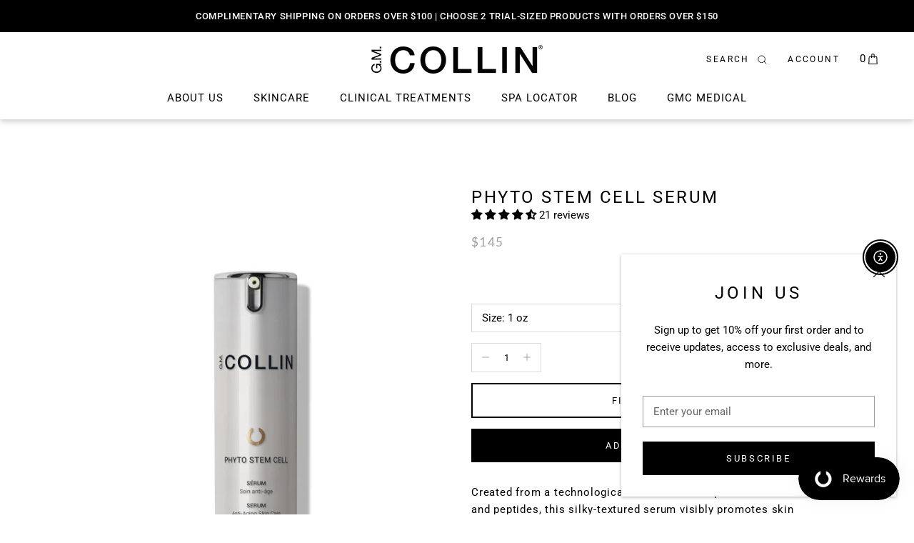

--- FILE ---
content_type: text/css
request_url: https://www.gmcollin.com/cdn/shop/t/44/assets/scss_theme.scss.css?v=41972317892707931541684353797
body_size: 5688
content:
.o-h1--featured{font-size:1.2rem;line-height:normal;letter-spacing:.06667rem;font-weight:500;font-family:Roboto,sans-serif;text-transform:uppercase}@media (min-width: 49.9375em){.o-h1--featured{font-size:2.33333rem;line-height:1.17143;letter-spacing:.18rem;font-weight:500}}.o-h2{font-family:Roboto,sans-serif;text-transform:uppercase}@media (min-width: 49.9375em){.o-h2{font-size:1.46667rem;line-height:2.31818;letter-spacing:.06rem;font-weight:500}}.o-h3{font-size:.93333rem;line-height:normal;letter-spacing:.06667rem;font-weight:500;font-family:Roboto,sans-serif;text-transform:uppercase}@media (min-width: 49.9375em){.o-h3{font-size:1rem;line-height:1.33333;letter-spacing:.1rem;font-weight:400}}.o-p{font-family:Lato,sans-serif}@media (min-width: 49.9375em){.o-p{font-size:1rem;line-height:1.6;letter-spacing:.05rem;font-weight:400}}.o-ratio{display:block;position:relative}.o-ratio:before{content:"";display:block;padding-bottom:100%;width:100%}.o-ratio__content,.o-ratio>iframe,.o-ratio>embed,.o-ratio>object{bottom:0;height:100%;left:0;position:absolute;top:0;width:100%}.o-ratio--3\:2:before{padding-bottom:66.66667%}.o-ratio--2\:1:before{padding-bottom:50%}.o-ratio--4\:3:before{padding-bottom:75%}.o-ratio--16\:9:before{padding-bottom:56.25%}.o-ratio--img-contain>.o-ratio__content:before{height:auto;margin:auto;max-height:100%;max-width:100%;width:auto}.o-svg-inherit-color path{fill:inherit;stroke:inherit}.c-about-us__article{position:relative}@media (min-width: 63em){.c-about-us__article{-webkit-box-align:center;-ms-flex-align:center;align-items:center;color:#222;display:-webkit-box;display:-ms-flexbox;display:flex}}.c-about-us__image{display:block;position:relative;width:100%}@media (min-width: 29.9375em){.c-about-us__image{-ms-flex-preferred-size:59.375%;flex-basis:59.375%;-ms-flex-negative:0;flex-shrink:0}}.c-about-us__image:before{content:"";display:block;padding-bottom:125%;width:100%}@media (min-width: 29.9375em){.c-about-us__image:before{padding-bottom:78.94737%}}.c-about-us__content{color:#fff;left:50%;position:absolute;text-align:center;top:40%;-webkit-transform:translateX(-50%);transform:translate(-50%)}@media (min-width: 63em){.c-about-us__content{color:#222;max-width:52ch;padding-left:2.93333rem;position:static;text-align:initial;-webkit-transform:none;transform:none;width:100%}}@media (min-width: 63em){.c-about-us__header{margin-bottom:.66667rem}}.c-about-us__subheading{margin-bottom:1.8rem;width:24ch}@media (min-width: 63em){.c-about-us__subheading{margin-bottom:1.26667rem;width:initial}}@media (min-width: 63em){.c-about-us__button{max-width:16.8rem;width:100%}}@media (min-width: 63em){.c-about-us__paragraph{margin-bottom:5rem}}.c-product-item__reviews{height:24px}.c-product-item__reviews .spr-badge-caption{display:none}.c-product-item__title{font-size:.8rem;line-height:normal;letter-spacing:.05rem;font-weight:500;font-family:Lato,sans-serif;text-transform:uppercase}@media (min-width: 49.9375em){.c-product-item__title{font-size:.93333rem;line-height:normal;letter-spacing:.06667rem;font-weight:500}}.c-product-item__title,.c-product-item__price-list{margin-bottom:.33333rem}@media (min-width: 49.9375em){.c-product-item__title,.c-product-item__price-list{margin-bottom:.93333rem}}.c-product-item__price-list{font-size:.8rem;line-height:normal;letter-spacing:.02667rem;font-weight:500;font-family:Lato,sans-serif}@media (min-width: 49.9375em){.c-product-item__price-list{font-size:1rem;line-height:normal;letter-spacing:.02667rem;font-weight:500}}.c-product-reviews-override--no-text{margin-left:1rem}.c-product-reviews-override--no-text .spr-badge-caption{display:none}.c-product-reviews-override--no-text .spr-badge{display:inline}.c-product-reviews-override--no-text .spr-badge:before,.c-product-reviews-override--no-text .spr-badge:after{display:inline}.spr-icon{padding-left:.33333rem;font-size:.8rem}.spr-icon:first-child{padding-left:0}.spr-badge-caption{color:#9d9d9d;margin-left:.66667rem}.spr-review-header{display:-webkit-box;display:-ms-flexbox;display:flex;-webkit-box-orient:horizontal;-webkit-box-direction:reverse;-ms-flex-direction:row-reverse;flex-direction:row-reverse;-webkit-box-pack:end;-ms-flex-pack:end;justify-content:flex-end}#shopify-product-reviews .spr-review-header{margin-bottom:.6rem}.spr-review-header-starratings{-ms-flex-negative:0;flex-shrink:0;line-height:1}#shopify-product-reviews .spr-review-header .spr-review-header-title{font-family:Lato,sans-serif;margin-right:1.33333rem}@media (min-width: 49.9375em){#shopify-product-reviews .spr-review-header .spr-review-header-title{font-size:.93333rem;line-height:normal;letter-spacing:.15333rem;font-weight:400}}#shopify-product-reviews .spr-review-content-body{font-family:Lato,sans-serif}@media (min-width: 49.9375em){#shopify-product-reviews .spr-review-content-body{font-size:.93333rem;line-height:1.57143;letter-spacing:.05333rem;font-weight:400}}#shopify-product-reviews .spr-review-header-byline{font-family:Lato,sans-serif}@media (min-width: 49.9375em){#shopify-product-reviews .spr-review-header-byline{font-size:.93333rem;line-height:1.57143;letter-spacing:.05333rem;font-weight:400}}#shopify-product-reviews .spr-review{padding-bottom:1.6rem;margin-bottom:2.53333rem}.spr-summary-actions{-webkit-box-pack:justify;-ms-flex-pack:justify;justify-content:space-between}#shopify-product-reviews .spr-pagination-next{-webkit-box-flex:1;-ms-flex-positive:1;flex-grow:1}#shopify-product-reviews .spr-pagination-next a{-webkit-box-align:center;-ms-flex-align:center;align-items:center;display:-webkit-box;display:-ms-flexbox;display:flex;height:100%;-webkit-box-pack:start;-ms-flex-pack:start;justify-content:flex-start;position:relative;visibility:hidden}#shopify-product-reviews .spr-pagination-next a:before{text-decoration:underline;visibility:visible;white-space:nowrap}.c-product-meta__user-info{display:-webkit-box;display:-ms-flexbox;display:flex;-ms-flex-wrap:wrap;flex-wrap:wrap;-webkit-box-pack:center;-ms-flex-pack:center;justify-content:center}@media (min-width: 63em){.c-product-meta__user-info{-webkit-box-pack:start;-ms-flex-pack:start;justify-content:flex-start}}.c-product-meta__user-info>.c-product-reviews-override{-ms-flex-preferred-size:100%;flex-basis:100%;-webkit-box-flex:1;-ms-flex-positive:1;flex-grow:1;margin-bottom:2.13333rem}@media (min-width: 63em){.c-product-meta__user-info>.c-product-reviews-override{-ms-flex-preferred-size:auto;flex-basis:auto;margin-bottom:0}}.c-product-meta__header{font-size:1.2rem;line-height:normal;letter-spacing:.06667rem;font-weight:400;font-family:Roboto,sans-serif}@media (min-width: 49.9375em){.c-product-meta__header{font-size:1.6rem;line-height:normal;letter-spacing:.16667rem;font-weight:400}}.c-product-meta__price{font-size:.93333rem;line-height:normal;letter-spacing:.05333rem;font-weight:400;font-family:Lato,sans-serif}@media (min-width: 49.9375em){.c-product-meta__price{font-size:1.46667rem;line-height:normal;letter-spacing:.08467rem;font-weight:400}}.c-product-meta__description{font-size:.93333rem;line-height:1.57143;letter-spacing:.05rem;font-weight:400;font-family:Lato,sans-serif;border-top:0;margin-bottom:1.6rem;margin-top:2.66667rem;padding-top:0}@media (min-width: 49.9375em){.c-product-meta__description{font-size:1rem;line-height:1.6;letter-spacing:.05rem;font-weight:400}}@media (min-width: 63em){.c-product-meta__description{border-top:2px solid #d5d5d5;margin-bottom:2rem;margin-top:28px;padding-top:1.93333rem}}.c-product-meta__review-badge{-webkit-box-flex:1;-ms-flex-positive:1;flex-grow:1}.c-product-form__variants{display:-webkit-box;display:-ms-flexbox;display:flex;-ms-flex-wrap:wrap;flex-wrap:wrap;margin-bottom:0}@media (min-width: 63em){.c-product-form__variants{margin-bottom:0}}.c-product-form__option:first-child{-ms-flex-preferred-size:100%;flex-basis:100%}.c-product-form__option:nth-child(2){-ms-flex-preferred-size:100%;flex-basis:100%;-webkit-box-flex:1;-ms-flex-positive:1;flex-grow:1}@media (min-width: 49.9375em){.c-product-form__option:nth-child(2){-ms-flex-preferred-size:auto;flex-basis:auto;margin-right:.86667rem}}.c-product-form__quantity-picker{margin-bottom:1rem}@media (max-width: 62.99em){.c-product-form__quantity-selector{padding:.2rem 0 .13333rem}}@media (max-width: 62.99em){.c-featured-product.Section{padding:4.66667rem 0}}@media (max-width: 62.99em){.c-featured-product__heading.SectionHeader{margin-bottom:1.33333rem}}.c-featured-product__header{font-size:.93333rem;line-height:normal;letter-spacing:.1rem;font-weight:400;font-family:Roboto,sans-serif;text-transform:uppercase}@media (min-width: 49.9375em){.c-featured-product__header{font-size:1rem;line-height:1.33333;letter-spacing:.1rem;font-weight:400}}.c-product-skin-guide__icon{height:1.66667rem;vertical-align:middle;width:1.66667rem}.c-product-skin-guide__info{font-size:1rem;line-height:1;letter-spacing:.01667rem;font-weight:300;color:#464646;font-family:Lato,sans-serif;margin-left:.33333rem;text-transform:uppercase;vertical-align:middle}@media (min-width: 49.9375em){.c-product-wrapper{display:-webkit-box;display:-ms-flexbox;display:flex;-ms-flex-wrap:wrap;flex-wrap:wrap;-webkit-box-pack:center;-ms-flex-pack:center;justify-content:center;max-width:none;padding:2rem 5rem 0}}@media (min-width: 49.9375em){.c-product-wrapper__gallery{-ms-flex-preferred-size:50%;flex-basis:50%;margin-left:0}}@media (min-width: 49.9375em){.c-product-wrapper__info{-ms-flex-preferred-size:50%;flex-basis:50%}}.c-product-wrapper__tabs{max-width:39.26667rem;width:100%}.c-collection-item__header{font-family:Lato,sans-serif;width:16ch;margin-left:auto;margin-right:auto;margin-bottom:1.8rem}@media (min-width: 49.9375em){.c-collection-item__header{font-size:1.46667rem;line-height:1.5;letter-spacing:.1rem;font-weight:500}}@media (min-width: 63em){.c-collection-item__header{margin-bottom:.8rem;margin-left:0;margin-right:0}}.Instafeed__Caption{height:inherit;font-family:Lato,sans-serif}@media (min-width: 49.9375em){.Instafeed__Caption{font-size:.86667rem;line-height:1.53846;letter-spacing:.05rem;font-weight:400}}.Instafeed__Date{font-family:Lato,sans-serif}@media (min-width: 49.9375em){.Instafeed__Date{font-size:.86667rem;line-height:normal;letter-spacing:.05rem;font-weight:400}}.Instafeed__LikeCount{font-family:Lato,sans-serif}@media (min-width: 49.9375em){.Instafeed__LikeCount{font-size:.86667rem;line-height:1.53846;letter-spacing:.05rem;font-weight:400}}.c-instafeed__header.SectionHeader{margin-bottom:2rem}@media (min-width: 49.9375em){.c-instafeed__header.SectionHeader{margin-bottom:3.8rem}}.c-instafeed__subheading{font-size:.93333rem;line-height:normal;letter-spacing:.1rem;font-weight:400;font-family:Roboto,sans-serif;margin-bottom:.6rem;text-transform:uppercase}@media (min-width: 49.9375em){.c-instafeed__subheading{font-size:1rem;line-height:1.33333;letter-spacing:.1rem;font-weight:400;margin-bottom:0}}.c-instafeed__heading{font-size:1.2rem;line-height:normal;letter-spacing:.05333rem;font-weight:500;font-family:Lato,sans-serif;text-transform:uppercase}@media (min-width: 49.9375em){.c-instafeed__heading{font-size:1.46667rem;line-height:1.5;letter-spacing:.06rem;font-weight:500}}.c-instafeed__heading.SectionHeader__Heading{margin-top:0}.c-social-media{-webkit-box-align:center;-ms-flex-align:center;align-items:center;display:-webkit-box;display:-ms-flexbox;display:flex;-webkit-box-orient:vertical;-webkit-box-direction:normal;-ms-flex-direction:column;flex-direction:column;-webkit-box-pack:center;-ms-flex-pack:center;justify-content:center;margin:2.33333rem -6.66667rem 3.33333rem -4.66667rem;width:100vw;min-height:2.66667rem;padding-bottom:1.33333rem;padding-top:.73333rem;height:80px}@media (min-width: 49.9375em){.c-social-media{-webkit-box-orient:horizontal;-webkit-box-direction:normal;-ms-flex-direction:row;flex-direction:row;margin:0;padding:0;height:40px}}.c-social-media__header{font-size:.93333rem;line-height:1.57143;letter-spacing:.05rem;font-weight:500;font-family:Roboto,sans-serif;margin-bottom:0}@media (min-width: 49.9375em){.c-social-media__header{margin-right:2rem}}.c-social-media__list{font-size:1.06667rem}.c-social-media__list a{font-size:inherit;vertical-align:top}.c-footer__container{border-top:.06667rem solid #d5d5d5;color:#222;padding:0 4rem 0 4.66667rem}@media (min-width: 40.0625em){.c-footer__container{border-top:none}}.c-footer__inner{display:-webkit-box;display:-ms-flexbox;display:flex;-webkit-box-orient:vertical;-webkit-box-direction:normal;-ms-flex-direction:column;flex-direction:column}@media (min-width: 40.0625em){.c-footer__inner{-webkit-box-orient:horizontal;-webkit-box-direction:normal;-ms-flex-direction:row;flex-direction:row}}.c-footer__title{font-size:.93333rem;line-height:normal;letter-spacing:.06rem;font-weight:500;color:#222;font-family:Roboto,sans-serif;text-align:center}@media (min-width: 49.9375em){.c-footer__title{text-align:left}}.c-footer__newsletter{font-size:.86667rem;line-height:normal;letter-spacing:normal;font-weight:400}.c-footer__newsletter-input{border:1px solid #9d9d9d}.c-footer__newsletter-input::-webkit-input-placeholder{color:inherit;font-size:13px;opacity:1}.c-footer__newsletter-input::-ms-input-placeholder{color:inherit;font-size:13px;opacity:1}.c-footer__newsletter-input::placeholder{color:inherit;font-size:13px;opacity:1}.c-footer__nav-item{text-align:center}@media (min-width: 49.9375em){.c-footer__nav-item{text-align:left}}.c-footer__submit{margin-left:auto;margin-right:auto}@media (min-width: 40.0625em){.c-footer__submit{margin-left:0;margin-right:0}}.c-footer__newsletter-response{margin-top:1.2rem;text-align:center}@media (min-width: 40.0625em){.c-footer__newsletter-response{text-align:left}}.c-footer__block--newsletter{-webkit-box-ordinal-group:-1;-ms-flex-order:-2;order:-2}@media (min-width: 40.0625em){.c-footer__block--newsletter{-webkit-box-ordinal-group:unset;-ms-flex-order:unset;order:unset}}.c-footer__social-banner{-webkit-box-ordinal-group:0;-ms-flex-order:-1;order:-1}@media (min-width: 40.0625em){.c-footer__social-banner{-webkit-box-ordinal-group:unset;-ms-flex-order:unset;order:unset}}.footer .c-social-media__list .HorizontalList__Item,.c-footer__social-banner .c-social-media__list .HorizontalList__Item{margin:0}.footer .c-social-media__list .HorizontalList__Item .Link,.c-footer__social-banner .c-social-media__list .HorizontalList__Item .Link{display:-webkit-box;display:-ms-flexbox;display:flex;-webkit-box-pack:center;-ms-flex-pack:center;justify-content:center;-webkit-box-align:center;-ms-flex-align:center;align-items:center;height:44px;width:44px}.footer .c-social-media__list .HorizontalList__Item .Icon--facebook,.c-footer__social-banner .c-social-media__list .HorizontalList__Item .Icon--facebook{width:10px;height:20px;margin:0 0 0 13px}.footer .c-social-media__list .HorizontalList__Item .Icon--twitter,.c-footer__social-banner .c-social-media__list .HorizontalList__Item .Icon--twitter{width:19px;height:15px;margin:0}.footer .c-social-media__list .HorizontalList__Item .Icon--instagram,.c-footer__social-banner .c-social-media__list .HorizontalList__Item .Icon--instagram{width:18px;height:18px;margin:0}.footer .c-social-media__list .HorizontalList__Item .Icon--youtube,.c-footer__social-banner .c-social-media__list .HorizontalList__Item .Icon--youtube{width:24px;height:21px;margin:0}.c-collection-template__header{font-family:Lato,sans-serif;margin-bottom:.93333rem}@media (min-width: 49.9375em){.c-collection-template__header{font-size:1.46667rem;line-height:1.5;letter-spacing:.1rem;font-weight:500}}@media (min-width: 49.9375em){.c-collection-template__header{margin-bottom:.33333rem}}.c-collection-template__description{font-size:.93333rem;line-height:1.42857;letter-spacing:.05rem;font-weight:400}@media (min-width: 49.9375em){.c-collection-template__description{font-size:1.06667rem;line-height:1.5;letter-spacing:.06rem;font-weight:400}}.c-menu-icon .Icon--nav{width:1.33333rem;height:auto}a.c-menu-icon__link{display:-webkit-box;display:-ms-flexbox;display:flex}.c-menu-icon__search{width:20px;display:inline-block}.c-menu-icon__search svg{font-size:25px}.c-megamenu .Search{padding-top:9px}.c-megamenu .Search .Heading{font-size:.8rem;letter-spacing:.9px;line-height:1;margin-bottom:0;-webkit-transition:none;transition:none}.c-megamenu .Search__Results{margin-top:32px}.c-megamenu .Search__Close{color:#222}.c-megamenu .Search__SearchBar .Search__Input{font-size:1rem}.c-megamenu .SearchAjax.Segment .Segment__Title{margin-bottom:12px}.c-megamenu__inner{border-top:.06667rem solid #d5d5d5;padding:0}.c-megamenu__item{-webkit-box-flex:1;-ms-flex-positive:1;flex-grow:1}.u-hidden{display:none!important}.u-invisible{display:inline-block;line-height:0;opacity:0;visibility:hidden;width:0}.u-text-left{text-align:left!important}.u-text-center{text-align:center!important}.u-text-right{text-align:right!important}.u-margin-none{margin:0!important}.u-margin-auto{margin:auto}.u-text-uppercase{text-transform:uppercase!important}.u-text-underline{text-decoration:underline}.u-float-right{float:right!important}.u-float-left{float:left!important}.u-flex-column{display:-webkit-box;display:-ms-flexbox;display:flex;-webkit-box-orient:vertical;-webkit-box-direction:normal;-ms-flex-direction:column;flex-direction:column}.u-flex{display:-webkit-box;display:-ms-flexbox;display:flex}.u-inline-flex{display:-webkit-inline-box;display:-ms-inline-flexbox;display:inline-flex}.u-inline-block{display:inline-block}.u-block{display:block}.u-flex-centered{-webkit-box-align:center;-ms-flex-align:center;align-items:center;display:-webkit-box!important;display:-ms-flexbox!important;display:flex!important;-webkit-box-pack:center;-ms-flex-pack:center;justify-content:center}.u-flex-v-centered{display:-webkit-box;display:-ms-flexbox;display:flex;-webkit-box-orient:vertical;-webkit-box-direction:normal;-ms-flex-direction:column;flex-direction:column;-webkit-box-pack:center;-ms-flex-pack:center;justify-content:center}.u-underline{text-decoration:underline!important}.u-decoration-none{text-decoration:none}.u-no-wrap{white-space:nowrap}.u-no-scroll{overflow:hidden!important}.u-sticky{position:fixed;top:0;z-index:10}.u-sticky--center{left:0;right:0}.u-large-dots button:before{font-size:16px!important}.u-pointer{cursor:pointer}.u-background-cover{background-size:cover;background-repeat:no-repeat;background-position:center}.u-max-height{height:100%}.u-v-middle{vertical-align:middle}.u-1\/1{width:100%!important}.u-push-1\/1{position:relative!important;right:auto!important;left:100%!important}.u-pull-1\/1{position:relative!important;right:100%!important;left:auto!important}.u-1\/2{width:50%!important}.u-push-1\/2{position:relative!important;right:auto!important;left:50%!important}.u-pull-1\/2{position:relative!important;right:50%!important;left:auto!important}.u-2\/2{width:100%!important}.u-push-2\/2{position:relative!important;right:auto!important;left:100%!important}.u-pull-2\/2{position:relative!important;right:100%!important;left:auto!important}.u-1\/3{width:33.33333%!important}.u-push-1\/3{position:relative!important;right:auto!important;left:33.33333%!important}.u-pull-1\/3{position:relative!important;right:33.33333%!important;left:auto!important}.u-2\/3{width:66.66667%!important}.u-push-2\/3{position:relative!important;right:auto!important;left:66.66667%!important}.u-pull-2\/3{position:relative!important;right:66.66667%!important;left:auto!important}.u-3\/3{width:100%!important}.u-push-3\/3{position:relative!important;right:auto!important;left:100%!important}.u-pull-3\/3{position:relative!important;right:100%!important;left:auto!important}.u-1\/4{width:25%!important}.u-push-1\/4{position:relative!important;right:auto!important;left:25%!important}.u-pull-1\/4{position:relative!important;right:25%!important;left:auto!important}.u-2\/4{width:50%!important}.u-push-2\/4{position:relative!important;right:auto!important;left:50%!important}.u-pull-2\/4{position:relative!important;right:50%!important;left:auto!important}.u-3\/4{width:75%!important}.u-push-3\/4{position:relative!important;right:auto!important;left:75%!important}.u-pull-3\/4{position:relative!important;right:75%!important;left:auto!important}.u-4\/4{width:100%!important}.u-push-4\/4{position:relative!important;right:auto!important;left:100%!important}.u-pull-4\/4{position:relative!important;right:100%!important;left:auto!important}.u-1\/5{width:20%!important}.u-push-1\/5{position:relative!important;right:auto!important;left:20%!important}.u-pull-1\/5{position:relative!important;right:20%!important;left:auto!important}.u-2\/5{width:40%!important}.u-push-2\/5{position:relative!important;right:auto!important;left:40%!important}.u-pull-2\/5{position:relative!important;right:40%!important;left:auto!important}.u-3\/5{width:60%!important}.u-push-3\/5{position:relative!important;right:auto!important;left:60%!important}.u-pull-3\/5{position:relative!important;right:60%!important;left:auto!important}.u-4\/5{width:80%!important}.u-push-4\/5{position:relative!important;right:auto!important;left:80%!important}.u-pull-4\/5{position:relative!important;right:80%!important;left:auto!important}.u-5\/5{width:100%!important}.u-push-5\/5{position:relative!important;right:auto!important;left:100%!important}.u-pull-5\/5{position:relative!important;right:100%!important;left:auto!important}.u-1\/6{width:16.66667%!important}.u-push-1\/6{position:relative!important;right:auto!important;left:16.66667%!important}.u-pull-1\/6{position:relative!important;right:16.66667%!important;left:auto!important}.u-2\/6{width:33.33333%!important}.u-push-2\/6{position:relative!important;right:auto!important;left:33.33333%!important}.u-pull-2\/6{position:relative!important;right:33.33333%!important;left:auto!important}.u-3\/6{width:50%!important}.u-push-3\/6{position:relative!important;right:auto!important;left:50%!important}.u-pull-3\/6{position:relative!important;right:50%!important;left:auto!important}.u-4\/6{width:66.66667%!important}.u-push-4\/6{position:relative!important;right:auto!important;left:66.66667%!important}.u-pull-4\/6{position:relative!important;right:66.66667%!important;left:auto!important}.u-5\/6{width:83.33333%!important}.u-push-5\/6{position:relative!important;right:auto!important;left:83.33333%!important}.u-pull-5\/6{position:relative!important;right:83.33333%!important;left:auto!important}.u-6\/6{width:100%!important}.u-push-6\/6{position:relative!important;right:auto!important;left:100%!important}.u-pull-6\/6{position:relative!important;right:100%!important;left:auto!important}.u-1\/12{width:8.33333%!important}.u-push-1\/12{position:relative!important;right:auto!important;left:8.33333%!important}.u-pull-1\/12{position:relative!important;right:8.33333%!important;left:auto!important}.u-2\/12{width:16.66667%!important}.u-push-2\/12{position:relative!important;right:auto!important;left:16.66667%!important}.u-pull-2\/12{position:relative!important;right:16.66667%!important;left:auto!important}.u-3\/12{width:25%!important}.u-push-3\/12{position:relative!important;right:auto!important;left:25%!important}.u-pull-3\/12{position:relative!important;right:25%!important;left:auto!important}.u-4\/12{width:33.33333%!important}.u-push-4\/12{position:relative!important;right:auto!important;left:33.33333%!important}.u-pull-4\/12{position:relative!important;right:33.33333%!important;left:auto!important}.u-5\/12{width:41.66667%!important}.u-push-5\/12{position:relative!important;right:auto!important;left:41.66667%!important}.u-pull-5\/12{position:relative!important;right:41.66667%!important;left:auto!important}.u-6\/12{width:50%!important}.u-push-6\/12{position:relative!important;right:auto!important;left:50%!important}.u-pull-6\/12{position:relative!important;right:50%!important;left:auto!important}.u-7\/12{width:58.33333%!important}.u-push-7\/12{position:relative!important;right:auto!important;left:58.33333%!important}.u-pull-7\/12{position:relative!important;right:58.33333%!important;left:auto!important}.u-8\/12{width:66.66667%!important}.u-push-8\/12{position:relative!important;right:auto!important;left:66.66667%!important}.u-pull-8\/12{position:relative!important;right:66.66667%!important;left:auto!important}.u-9\/12{width:75%!important}.u-push-9\/12{position:relative!important;right:auto!important;left:75%!important}.u-pull-9\/12{position:relative!important;right:75%!important;left:auto!important}.u-10\/12{width:83.33333%!important}.u-push-10\/12{position:relative!important;right:auto!important;left:83.33333%!important}.u-pull-10\/12{position:relative!important;right:83.33333%!important;left:auto!important}.u-11\/12{width:91.66667%!important}.u-push-11\/12{position:relative!important;right:auto!important;left:91.66667%!important}.u-pull-11\/12{position:relative!important;right:91.66667%!important;left:auto!important}.u-12\/12{width:100%!important}.u-push-12\/12{position:relative!important;right:auto!important;left:100%!important}.u-pull-12\/12{position:relative!important;right:100%!important;left:auto!important}.u-1\/14{width:7.14286%!important}.u-push-1\/14{position:relative!important;right:auto!important;left:7.14286%!important}.u-pull-1\/14{position:relative!important;right:7.14286%!important;left:auto!important}.u-2\/14{width:14.28571%!important}.u-push-2\/14{position:relative!important;right:auto!important;left:14.28571%!important}.u-pull-2\/14{position:relative!important;right:14.28571%!important;left:auto!important}.u-3\/14{width:21.42857%!important}.u-push-3\/14{position:relative!important;right:auto!important;left:21.42857%!important}.u-pull-3\/14{position:relative!important;right:21.42857%!important;left:auto!important}.u-4\/14{width:28.57143%!important}.u-push-4\/14{position:relative!important;right:auto!important;left:28.57143%!important}.u-pull-4\/14{position:relative!important;right:28.57143%!important;left:auto!important}.u-5\/14{width:35.71429%!important}.u-push-5\/14{position:relative!important;right:auto!important;left:35.71429%!important}.u-pull-5\/14{position:relative!important;right:35.71429%!important;left:auto!important}.u-6\/14{width:42.85714%!important}.u-push-6\/14{position:relative!important;right:auto!important;left:42.85714%!important}.u-pull-6\/14{position:relative!important;right:42.85714%!important;left:auto!important}.u-7\/14{width:50%!important}.u-push-7\/14{position:relative!important;right:auto!important;left:50%!important}.u-pull-7\/14{position:relative!important;right:50%!important;left:auto!important}.u-8\/14{width:57.14286%!important}.u-push-8\/14{position:relative!important;right:auto!important;left:57.14286%!important}.u-pull-8\/14{position:relative!important;right:57.14286%!important;left:auto!important}.u-9\/14{width:64.28571%!important}.u-push-9\/14{position:relative!important;right:auto!important;left:64.28571%!important}.u-pull-9\/14{position:relative!important;right:64.28571%!important;left:auto!important}.u-10\/14{width:71.42857%!important}.u-push-10\/14{position:relative!important;right:auto!important;left:71.42857%!important}.u-pull-10\/14{position:relative!important;right:71.42857%!important;left:auto!important}.u-11\/14{width:78.57143%!important}.u-push-11\/14{position:relative!important;right:auto!important;left:78.57143%!important}.u-pull-11\/14{position:relative!important;right:78.57143%!important;left:auto!important}.u-12\/14{width:85.71429%!important}.u-push-12\/14{position:relative!important;right:auto!important;left:85.71429%!important}.u-pull-12\/14{position:relative!important;right:85.71429%!important;left:auto!important}.u-13\/14{width:92.85714%!important}.u-push-13\/14{position:relative!important;right:auto!important;left:92.85714%!important}.u-pull-13\/14{position:relative!important;right:92.85714%!important;left:auto!important}.u-14\/14{width:100%!important}.u-push-14\/14{position:relative!important;right:auto!important;left:100%!important}.u-pull-14\/14{position:relative!important;right:100%!important;left:auto!important}.u-1\/16{width:6.25%!important}.u-push-1\/16{position:relative!important;right:auto!important;left:6.25%!important}.u-pull-1\/16{position:relative!important;right:6.25%!important;left:auto!important}.u-2\/16{width:12.5%!important}.u-push-2\/16{position:relative!important;right:auto!important;left:12.5%!important}.u-pull-2\/16{position:relative!important;right:12.5%!important;left:auto!important}.u-3\/16{width:18.75%!important}.u-push-3\/16{position:relative!important;right:auto!important;left:18.75%!important}.u-pull-3\/16{position:relative!important;right:18.75%!important;left:auto!important}.u-4\/16{width:25%!important}.u-push-4\/16{position:relative!important;right:auto!important;left:25%!important}.u-pull-4\/16{position:relative!important;right:25%!important;left:auto!important}.u-5\/16{width:31.25%!important}.u-push-5\/16{position:relative!important;right:auto!important;left:31.25%!important}.u-pull-5\/16{position:relative!important;right:31.25%!important;left:auto!important}.u-6\/16{width:37.5%!important}.u-push-6\/16{position:relative!important;right:auto!important;left:37.5%!important}.u-pull-6\/16{position:relative!important;right:37.5%!important;left:auto!important}.u-7\/16{width:43.75%!important}.u-push-7\/16{position:relative!important;right:auto!important;left:43.75%!important}.u-pull-7\/16{position:relative!important;right:43.75%!important;left:auto!important}.u-8\/16{width:50%!important}.u-push-8\/16{position:relative!important;right:auto!important;left:50%!important}.u-pull-8\/16{position:relative!important;right:50%!important;left:auto!important}.u-9\/16{width:56.25%!important}.u-push-9\/16{position:relative!important;right:auto!important;left:56.25%!important}.u-pull-9\/16{position:relative!important;right:56.25%!important;left:auto!important}.u-10\/16{width:62.5%!important}.u-push-10\/16{position:relative!important;right:auto!important;left:62.5%!important}.u-pull-10\/16{position:relative!important;right:62.5%!important;left:auto!important}.u-11\/16{width:68.75%!important}.u-push-11\/16{position:relative!important;right:auto!important;left:68.75%!important}.u-pull-11\/16{position:relative!important;right:68.75%!important;left:auto!important}.u-12\/16{width:75%!important}.u-push-12\/16{position:relative!important;right:auto!important;left:75%!important}.u-pull-12\/16{position:relative!important;right:75%!important;left:auto!important}.u-13\/16{width:81.25%!important}.u-push-13\/16{position:relative!important;right:auto!important;left:81.25%!important}.u-pull-13\/16{position:relative!important;right:81.25%!important;left:auto!important}.u-14\/16{width:87.5%!important}.u-push-14\/16{position:relative!important;right:auto!important;left:87.5%!important}.u-pull-14\/16{position:relative!important;right:87.5%!important;left:auto!important}.u-15\/16{width:93.75%!important}.u-push-15\/16{position:relative!important;right:auto!important;left:93.75%!important}.u-pull-15\/16{position:relative!important;right:93.75%!important;left:auto!important}.u-16\/16{width:100%!important}.u-push-16\/16{position:relative!important;right:auto!important;left:100%!important}.u-pull-16\/16{position:relative!important;right:100%!important;left:auto!important}@media (min-width: 19.9375em){.u-1\/1\@xxs{width:100%!important}.u-push-1\/1\@xxs{position:relative!important;right:auto!important;left:100%!important}.u-pull-1\/1\@xxs{position:relative!important;right:100%!important;left:auto!important}.u-1\/2\@xxs{width:50%!important}.u-push-1\/2\@xxs{position:relative!important;right:auto!important;left:50%!important}.u-pull-1\/2\@xxs{position:relative!important;right:50%!important;left:auto!important}.u-2\/2\@xxs{width:100%!important}.u-push-2\/2\@xxs{position:relative!important;right:auto!important;left:100%!important}.u-pull-2\/2\@xxs{position:relative!important;right:100%!important;left:auto!important}.u-1\/3\@xxs{width:33.33333%!important}.u-push-1\/3\@xxs{position:relative!important;right:auto!important;left:33.33333%!important}.u-pull-1\/3\@xxs{position:relative!important;right:33.33333%!important;left:auto!important}.u-2\/3\@xxs{width:66.66667%!important}.u-push-2\/3\@xxs{position:relative!important;right:auto!important;left:66.66667%!important}.u-pull-2\/3\@xxs{position:relative!important;right:66.66667%!important;left:auto!important}.u-3\/3\@xxs{width:100%!important}.u-push-3\/3\@xxs{position:relative!important;right:auto!important;left:100%!important}.u-pull-3\/3\@xxs{position:relative!important;right:100%!important;left:auto!important}.u-1\/4\@xxs{width:25%!important}.u-push-1\/4\@xxs{position:relative!important;right:auto!important;left:25%!important}.u-pull-1\/4\@xxs{position:relative!important;right:25%!important;left:auto!important}.u-2\/4\@xxs{width:50%!important}.u-push-2\/4\@xxs{position:relative!important;right:auto!important;left:50%!important}.u-pull-2\/4\@xxs{position:relative!important;right:50%!important;left:auto!important}.u-3\/4\@xxs{width:75%!important}.u-push-3\/4\@xxs{position:relative!important;right:auto!important;left:75%!important}.u-pull-3\/4\@xxs{position:relative!important;right:75%!important;left:auto!important}.u-4\/4\@xxs{width:100%!important}.u-push-4\/4\@xxs{position:relative!important;right:auto!important;left:100%!important}.u-pull-4\/4\@xxs{position:relative!important;right:100%!important;left:auto!important}.u-1\/5\@xxs{width:20%!important}.u-push-1\/5\@xxs{position:relative!important;right:auto!important;left:20%!important}.u-pull-1\/5\@xxs{position:relative!important;right:20%!important;left:auto!important}.u-2\/5\@xxs{width:40%!important}.u-push-2\/5\@xxs{position:relative!important;right:auto!important;left:40%!important}.u-pull-2\/5\@xxs{position:relative!important;right:40%!important;left:auto!important}.u-3\/5\@xxs{width:60%!important}.u-push-3\/5\@xxs{position:relative!important;right:auto!important;left:60%!important}.u-pull-3\/5\@xxs{position:relative!important;right:60%!important;left:auto!important}.u-4\/5\@xxs{width:80%!important}.u-push-4\/5\@xxs{position:relative!important;right:auto!important;left:80%!important}.u-pull-4\/5\@xxs{position:relative!important;right:80%!important;left:auto!important}.u-5\/5\@xxs{width:100%!important}.u-push-5\/5\@xxs{position:relative!important;right:auto!important;left:100%!important}.u-pull-5\/5\@xxs{position:relative!important;right:100%!important;left:auto!important}.u-1\/6\@xxs{width:16.66667%!important}.u-push-1\/6\@xxs{position:relative!important;right:auto!important;left:16.66667%!important}.u-pull-1\/6\@xxs{position:relative!important;right:16.66667%!important;left:auto!important}.u-2\/6\@xxs{width:33.33333%!important}.u-push-2\/6\@xxs{position:relative!important;right:auto!important;left:33.33333%!important}.u-pull-2\/6\@xxs{position:relative!important;right:33.33333%!important;left:auto!important}.u-3\/6\@xxs{width:50%!important}.u-push-3\/6\@xxs{position:relative!important;right:auto!important;left:50%!important}.u-pull-3\/6\@xxs{position:relative!important;right:50%!important;left:auto!important}.u-4\/6\@xxs{width:66.66667%!important}.u-push-4\/6\@xxs{position:relative!important;right:auto!important;left:66.66667%!important}.u-pull-4\/6\@xxs{position:relative!important;right:66.66667%!important;left:auto!important}.u-5\/6\@xxs{width:83.33333%!important}.u-push-5\/6\@xxs{position:relative!important;right:auto!important;left:83.33333%!important}.u-pull-5\/6\@xxs{position:relative!important;right:83.33333%!important;left:auto!important}.u-6\/6\@xxs{width:100%!important}.u-push-6\/6\@xxs{position:relative!important;right:auto!important;left:100%!important}.u-pull-6\/6\@xxs{position:relative!important;right:100%!important;left:auto!important}.u-1\/12\@xxs{width:8.33333%!important}.u-push-1\/12\@xxs{position:relative!important;right:auto!important;left:8.33333%!important}.u-pull-1\/12\@xxs{position:relative!important;right:8.33333%!important;left:auto!important}.u-2\/12\@xxs{width:16.66667%!important}.u-push-2\/12\@xxs{position:relative!important;right:auto!important;left:16.66667%!important}.u-pull-2\/12\@xxs{position:relative!important;right:16.66667%!important;left:auto!important}.u-3\/12\@xxs{width:25%!important}.u-push-3\/12\@xxs{position:relative!important;right:auto!important;left:25%!important}.u-pull-3\/12\@xxs{position:relative!important;right:25%!important;left:auto!important}.u-4\/12\@xxs{width:33.33333%!important}.u-push-4\/12\@xxs{position:relative!important;right:auto!important;left:33.33333%!important}.u-pull-4\/12\@xxs{position:relative!important;right:33.33333%!important;left:auto!important}.u-5\/12\@xxs{width:41.66667%!important}.u-push-5\/12\@xxs{position:relative!important;right:auto!important;left:41.66667%!important}.u-pull-5\/12\@xxs{position:relative!important;right:41.66667%!important;left:auto!important}.u-6\/12\@xxs{width:50%!important}.u-push-6\/12\@xxs{position:relative!important;right:auto!important;left:50%!important}.u-pull-6\/12\@xxs{position:relative!important;right:50%!important;left:auto!important}.u-7\/12\@xxs{width:58.33333%!important}.u-push-7\/12\@xxs{position:relative!important;right:auto!important;left:58.33333%!important}.u-pull-7\/12\@xxs{position:relative!important;right:58.33333%!important;left:auto!important}.u-8\/12\@xxs{width:66.66667%!important}.u-push-8\/12\@xxs{position:relative!important;right:auto!important;left:66.66667%!important}.u-pull-8\/12\@xxs{position:relative!important;right:66.66667%!important;left:auto!important}.u-9\/12\@xxs{width:75%!important}.u-push-9\/12\@xxs{position:relative!important;right:auto!important;left:75%!important}.u-pull-9\/12\@xxs{position:relative!important;right:75%!important;left:auto!important}.u-10\/12\@xxs{width:83.33333%!important}.u-push-10\/12\@xxs{position:relative!important;right:auto!important;left:83.33333%!important}.u-pull-10\/12\@xxs{position:relative!important;right:83.33333%!important;left:auto!important}.u-11\/12\@xxs{width:91.66667%!important}.u-push-11\/12\@xxs{position:relative!important;right:auto!important;left:91.66667%!important}.u-pull-11\/12\@xxs{position:relative!important;right:91.66667%!important;left:auto!important}.u-12\/12\@xxs{width:100%!important}.u-push-12\/12\@xxs{position:relative!important;right:auto!important;left:100%!important}.u-pull-12\/12\@xxs{position:relative!important;right:100%!important;left:auto!important}.u-1\/14\@xxs{width:7.14286%!important}.u-push-1\/14\@xxs{position:relative!important;right:auto!important;left:7.14286%!important}.u-pull-1\/14\@xxs{position:relative!important;right:7.14286%!important;left:auto!important}.u-2\/14\@xxs{width:14.28571%!important}.u-push-2\/14\@xxs{position:relative!important;right:auto!important;left:14.28571%!important}.u-pull-2\/14\@xxs{position:relative!important;right:14.28571%!important;left:auto!important}.u-3\/14\@xxs{width:21.42857%!important}.u-push-3\/14\@xxs{position:relative!important;right:auto!important;left:21.42857%!important}.u-pull-3\/14\@xxs{position:relative!important;right:21.42857%!important;left:auto!important}.u-4\/14\@xxs{width:28.57143%!important}.u-push-4\/14\@xxs{position:relative!important;right:auto!important;left:28.57143%!important}.u-pull-4\/14\@xxs{position:relative!important;right:28.57143%!important;left:auto!important}.u-5\/14\@xxs{width:35.71429%!important}.u-push-5\/14\@xxs{position:relative!important;right:auto!important;left:35.71429%!important}.u-pull-5\/14\@xxs{position:relative!important;right:35.71429%!important;left:auto!important}.u-6\/14\@xxs{width:42.85714%!important}.u-push-6\/14\@xxs{position:relative!important;right:auto!important;left:42.85714%!important}.u-pull-6\/14\@xxs{position:relative!important;right:42.85714%!important;left:auto!important}.u-7\/14\@xxs{width:50%!important}.u-push-7\/14\@xxs{position:relative!important;right:auto!important;left:50%!important}.u-pull-7\/14\@xxs{position:relative!important;right:50%!important;left:auto!important}.u-8\/14\@xxs{width:57.14286%!important}.u-push-8\/14\@xxs{position:relative!important;right:auto!important;left:57.14286%!important}.u-pull-8\/14\@xxs{position:relative!important;right:57.14286%!important;left:auto!important}.u-9\/14\@xxs{width:64.28571%!important}.u-push-9\/14\@xxs{position:relative!important;right:auto!important;left:64.28571%!important}.u-pull-9\/14\@xxs{position:relative!important;right:64.28571%!important;left:auto!important}.u-10\/14\@xxs{width:71.42857%!important}.u-push-10\/14\@xxs{position:relative!important;right:auto!important;left:71.42857%!important}.u-pull-10\/14\@xxs{position:relative!important;right:71.42857%!important;left:auto!important}.u-11\/14\@xxs{width:78.57143%!important}.u-push-11\/14\@xxs{position:relative!important;right:auto!important;left:78.57143%!important}.u-pull-11\/14\@xxs{position:relative!important;right:78.57143%!important;left:auto!important}.u-12\/14\@xxs{width:85.71429%!important}.u-push-12\/14\@xxs{position:relative!important;right:auto!important;left:85.71429%!important}.u-pull-12\/14\@xxs{position:relative!important;right:85.71429%!important;left:auto!important}.u-13\/14\@xxs{width:92.85714%!important}.u-push-13\/14\@xxs{position:relative!important;right:auto!important;left:92.85714%!important}.u-pull-13\/14\@xxs{position:relative!important;right:92.85714%!important;left:auto!important}.u-14\/14\@xxs{width:100%!important}.u-push-14\/14\@xxs{position:relative!important;right:auto!important;left:100%!important}.u-pull-14\/14\@xxs{position:relative!important;right:100%!important;left:auto!important}.u-1\/16\@xxs{width:6.25%!important}.u-push-1\/16\@xxs{position:relative!important;right:auto!important;left:6.25%!important}.u-pull-1\/16\@xxs{position:relative!important;right:6.25%!important;left:auto!important}.u-2\/16\@xxs{width:12.5%!important}.u-push-2\/16\@xxs{position:relative!important;right:auto!important;left:12.5%!important}.u-pull-2\/16\@xxs{position:relative!important;right:12.5%!important;left:auto!important}.u-3\/16\@xxs{width:18.75%!important}.u-push-3\/16\@xxs{position:relative!important;right:auto!important;left:18.75%!important}.u-pull-3\/16\@xxs{position:relative!important;right:18.75%!important;left:auto!important}.u-4\/16\@xxs{width:25%!important}.u-push-4\/16\@xxs{position:relative!important;right:auto!important;left:25%!important}.u-pull-4\/16\@xxs{position:relative!important;right:25%!important;left:auto!important}.u-5\/16\@xxs{width:31.25%!important}.u-push-5\/16\@xxs{position:relative!important;right:auto!important;left:31.25%!important}.u-pull-5\/16\@xxs{position:relative!important;right:31.25%!important;left:auto!important}.u-6\/16\@xxs{width:37.5%!important}.u-push-6\/16\@xxs{position:relative!important;right:auto!important;left:37.5%!important}.u-pull-6\/16\@xxs{position:relative!important;right:37.5%!important;left:auto!important}.u-7\/16\@xxs{width:43.75%!important}.u-push-7\/16\@xxs{position:relative!important;right:auto!important;left:43.75%!important}.u-pull-7\/16\@xxs{position:relative!important;right:43.75%!important;left:auto!important}.u-8\/16\@xxs{width:50%!important}.u-push-8\/16\@xxs{position:relative!important;right:auto!important;left:50%!important}.u-pull-8\/16\@xxs{position:relative!important;right:50%!important;left:auto!important}.u-9\/16\@xxs{width:56.25%!important}.u-push-9\/16\@xxs{position:relative!important;right:auto!important;left:56.25%!important}.u-pull-9\/16\@xxs{position:relative!important;right:56.25%!important;left:auto!important}.u-10\/16\@xxs{width:62.5%!important}.u-push-10\/16\@xxs{position:relative!important;right:auto!important;left:62.5%!important}.u-pull-10\/16\@xxs{position:relative!important;right:62.5%!important;left:auto!important}.u-11\/16\@xxs{width:68.75%!important}.u-push-11\/16\@xxs{position:relative!important;right:auto!important;left:68.75%!important}.u-pull-11\/16\@xxs{position:relative!important;right:68.75%!important;left:auto!important}.u-12\/16\@xxs{width:75%!important}.u-push-12\/16\@xxs{position:relative!important;right:auto!important;left:75%!important}.u-pull-12\/16\@xxs{position:relative!important;right:75%!important;left:auto!important}.u-13\/16\@xxs{width:81.25%!important}.u-push-13\/16\@xxs{position:relative!important;right:auto!important;left:81.25%!important}.u-pull-13\/16\@xxs{position:relative!important;right:81.25%!important;left:auto!important}.u-14\/16\@xxs{width:87.5%!important}.u-push-14\/16\@xxs{position:relative!important;right:auto!important;left:87.5%!important}.u-pull-14\/16\@xxs{position:relative!important;right:87.5%!important;left:auto!important}.u-15\/16\@xxs{width:93.75%!important}.u-push-15\/16\@xxs{position:relative!important;right:auto!important;left:93.75%!important}.u-pull-15\/16\@xxs{position:relative!important;right:93.75%!important;left:auto!important}.u-16\/16\@xxs{width:100%!important}.u-push-16\/16\@xxs{position:relative!important;right:auto!important;left:100%!important}.u-pull-16\/16\@xxs{position:relative!important;right:100%!important;left:auto!important}.u-push-none\@xxs{left:auto!important}.u-pull-none\@xxs{right:auto!important}}@media (min-width: 29.9375em){.u-1\/1\@xs{width:100%!important}.u-push-1\/1\@xs{position:relative!important;right:auto!important;left:100%!important}.u-pull-1\/1\@xs{position:relative!important;right:100%!important;left:auto!important}.u-1\/2\@xs{width:50%!important}.u-push-1\/2\@xs{position:relative!important;right:auto!important;left:50%!important}.u-pull-1\/2\@xs{position:relative!important;right:50%!important;left:auto!important}.u-2\/2\@xs{width:100%!important}.u-push-2\/2\@xs{position:relative!important;right:auto!important;left:100%!important}.u-pull-2\/2\@xs{position:relative!important;right:100%!important;left:auto!important}.u-1\/3\@xs{width:33.33333%!important}.u-push-1\/3\@xs{position:relative!important;right:auto!important;left:33.33333%!important}.u-pull-1\/3\@xs{position:relative!important;right:33.33333%!important;left:auto!important}.u-2\/3\@xs{width:66.66667%!important}.u-push-2\/3\@xs{position:relative!important;right:auto!important;left:66.66667%!important}.u-pull-2\/3\@xs{position:relative!important;right:66.66667%!important;left:auto!important}.u-3\/3\@xs{width:100%!important}.u-push-3\/3\@xs{position:relative!important;right:auto!important;left:100%!important}.u-pull-3\/3\@xs{position:relative!important;right:100%!important;left:auto!important}.u-1\/4\@xs{width:25%!important}.u-push-1\/4\@xs{position:relative!important;right:auto!important;left:25%!important}.u-pull-1\/4\@xs{position:relative!important;right:25%!important;left:auto!important}.u-2\/4\@xs{width:50%!important}.u-push-2\/4\@xs{position:relative!important;right:auto!important;left:50%!important}.u-pull-2\/4\@xs{position:relative!important;right:50%!important;left:auto!important}.u-3\/4\@xs{width:75%!important}.u-push-3\/4\@xs{position:relative!important;right:auto!important;left:75%!important}.u-pull-3\/4\@xs{position:relative!important;right:75%!important;left:auto!important}.u-4\/4\@xs{width:100%!important}.u-push-4\/4\@xs{position:relative!important;right:auto!important;left:100%!important}.u-pull-4\/4\@xs{position:relative!important;right:100%!important;left:auto!important}.u-1\/5\@xs{width:20%!important}.u-push-1\/5\@xs{position:relative!important;right:auto!important;left:20%!important}.u-pull-1\/5\@xs{position:relative!important;right:20%!important;left:auto!important}.u-2\/5\@xs{width:40%!important}.u-push-2\/5\@xs{position:relative!important;right:auto!important;left:40%!important}.u-pull-2\/5\@xs{position:relative!important;right:40%!important;left:auto!important}.u-3\/5\@xs{width:60%!important}.u-push-3\/5\@xs{position:relative!important;right:auto!important;left:60%!important}.u-pull-3\/5\@xs{position:relative!important;right:60%!important;left:auto!important}.u-4\/5\@xs{width:80%!important}.u-push-4\/5\@xs{position:relative!important;right:auto!important;left:80%!important}.u-pull-4\/5\@xs{position:relative!important;right:80%!important;left:auto!important}.u-5\/5\@xs{width:100%!important}.u-push-5\/5\@xs{position:relative!important;right:auto!important;left:100%!important}.u-pull-5\/5\@xs{position:relative!important;right:100%!important;left:auto!important}.u-1\/6\@xs{width:16.66667%!important}.u-push-1\/6\@xs{position:relative!important;right:auto!important;left:16.66667%!important}.u-pull-1\/6\@xs{position:relative!important;right:16.66667%!important;left:auto!important}.u-2\/6\@xs{width:33.33333%!important}.u-push-2\/6\@xs{position:relative!important;right:auto!important;left:33.33333%!important}.u-pull-2\/6\@xs{position:relative!important;right:33.33333%!important;left:auto!important}.u-3\/6\@xs{width:50%!important}.u-push-3\/6\@xs{position:relative!important;right:auto!important;left:50%!important}.u-pull-3\/6\@xs{position:relative!important;right:50%!important;left:auto!important}.u-4\/6\@xs{width:66.66667%!important}.u-push-4\/6\@xs{position:relative!important;right:auto!important;left:66.66667%!important}.u-pull-4\/6\@xs{position:relative!important;right:66.66667%!important;left:auto!important}.u-5\/6\@xs{width:83.33333%!important}.u-push-5\/6\@xs{position:relative!important;right:auto!important;left:83.33333%!important}.u-pull-5\/6\@xs{position:relative!important;right:83.33333%!important;left:auto!important}.u-6\/6\@xs{width:100%!important}.u-push-6\/6\@xs{position:relative!important;right:auto!important;left:100%!important}.u-pull-6\/6\@xs{position:relative!important;right:100%!important;left:auto!important}.u-1\/12\@xs{width:8.33333%!important}.u-push-1\/12\@xs{position:relative!important;right:auto!important;left:8.33333%!important}.u-pull-1\/12\@xs{position:relative!important;right:8.33333%!important;left:auto!important}.u-2\/12\@xs{width:16.66667%!important}.u-push-2\/12\@xs{position:relative!important;right:auto!important;left:16.66667%!important}.u-pull-2\/12\@xs{position:relative!important;right:16.66667%!important;left:auto!important}.u-3\/12\@xs{width:25%!important}.u-push-3\/12\@xs{position:relative!important;right:auto!important;left:25%!important}.u-pull-3\/12\@xs{position:relative!important;right:25%!important;left:auto!important}.u-4\/12\@xs{width:33.33333%!important}.u-push-4\/12\@xs{position:relative!important;right:auto!important;left:33.33333%!important}.u-pull-4\/12\@xs{position:relative!important;right:33.33333%!important;left:auto!important}.u-5\/12\@xs{width:41.66667%!important}.u-push-5\/12\@xs{position:relative!important;right:auto!important;left:41.66667%!important}.u-pull-5\/12\@xs{position:relative!important;right:41.66667%!important;left:auto!important}.u-6\/12\@xs{width:50%!important}.u-push-6\/12\@xs{position:relative!important;right:auto!important;left:50%!important}.u-pull-6\/12\@xs{position:relative!important;right:50%!important;left:auto!important}.u-7\/12\@xs{width:58.33333%!important}.u-push-7\/12\@xs{position:relative!important;right:auto!important;left:58.33333%!important}.u-pull-7\/12\@xs{position:relative!important;right:58.33333%!important;left:auto!important}.u-8\/12\@xs{width:66.66667%!important}.u-push-8\/12\@xs{position:relative!important;right:auto!important;left:66.66667%!important}.u-pull-8\/12\@xs{position:relative!important;right:66.66667%!important;left:auto!important}.u-9\/12\@xs{width:75%!important}.u-push-9\/12\@xs{position:relative!important;right:auto!important;left:75%!important}.u-pull-9\/12\@xs{position:relative!important;right:75%!important;left:auto!important}.u-10\/12\@xs{width:83.33333%!important}.u-push-10\/12\@xs{position:relative!important;right:auto!important;left:83.33333%!important}.u-pull-10\/12\@xs{position:relative!important;right:83.33333%!important;left:auto!important}.u-11\/12\@xs{width:91.66667%!important}.u-push-11\/12\@xs{position:relative!important;right:auto!important;left:91.66667%!important}.u-pull-11\/12\@xs{position:relative!important;right:91.66667%!important;left:auto!important}.u-12\/12\@xs{width:100%!important}.u-push-12\/12\@xs{position:relative!important;right:auto!important;left:100%!important}.u-pull-12\/12\@xs{position:relative!important;right:100%!important;left:auto!important}.u-1\/14\@xs{width:7.14286%!important}.u-push-1\/14\@xs{position:relative!important;right:auto!important;left:7.14286%!important}.u-pull-1\/14\@xs{position:relative!important;right:7.14286%!important;left:auto!important}.u-2\/14\@xs{width:14.28571%!important}.u-push-2\/14\@xs{position:relative!important;right:auto!important;left:14.28571%!important}.u-pull-2\/14\@xs{position:relative!important;right:14.28571%!important;left:auto!important}.u-3\/14\@xs{width:21.42857%!important}.u-push-3\/14\@xs{position:relative!important;right:auto!important;left:21.42857%!important}.u-pull-3\/14\@xs{position:relative!important;right:21.42857%!important;left:auto!important}.u-4\/14\@xs{width:28.57143%!important}.u-push-4\/14\@xs{position:relative!important;right:auto!important;left:28.57143%!important}.u-pull-4\/14\@xs{position:relative!important;right:28.57143%!important;left:auto!important}.u-5\/14\@xs{width:35.71429%!important}.u-push-5\/14\@xs{position:relative!important;right:auto!important;left:35.71429%!important}.u-pull-5\/14\@xs{position:relative!important;right:35.71429%!important;left:auto!important}.u-6\/14\@xs{width:42.85714%!important}.u-push-6\/14\@xs{position:relative!important;right:auto!important;left:42.85714%!important}.u-pull-6\/14\@xs{position:relative!important;right:42.85714%!important;left:auto!important}.u-7\/14\@xs{width:50%!important}.u-push-7\/14\@xs{position:relative!important;right:auto!important;left:50%!important}.u-pull-7\/14\@xs{position:relative!important;right:50%!important;left:auto!important}.u-8\/14\@xs{width:57.14286%!important}.u-push-8\/14\@xs{position:relative!important;right:auto!important;left:57.14286%!important}.u-pull-8\/14\@xs{position:relative!important;right:57.14286%!important;left:auto!important}.u-9\/14\@xs{width:64.28571%!important}.u-push-9\/14\@xs{position:relative!important;right:auto!important;left:64.28571%!important}.u-pull-9\/14\@xs{position:relative!important;right:64.28571%!important;left:auto!important}.u-10\/14\@xs{width:71.42857%!important}.u-push-10\/14\@xs{position:relative!important;right:auto!important;left:71.42857%!important}.u-pull-10\/14\@xs{position:relative!important;right:71.42857%!important;left:auto!important}.u-11\/14\@xs{width:78.57143%!important}.u-push-11\/14\@xs{position:relative!important;right:auto!important;left:78.57143%!important}.u-pull-11\/14\@xs{position:relative!important;right:78.57143%!important;left:auto!important}.u-12\/14\@xs{width:85.71429%!important}.u-push-12\/14\@xs{position:relative!important;right:auto!important;left:85.71429%!important}.u-pull-12\/14\@xs{position:relative!important;right:85.71429%!important;left:auto!important}.u-13\/14\@xs{width:92.85714%!important}.u-push-13\/14\@xs{position:relative!important;right:auto!important;left:92.85714%!important}.u-pull-13\/14\@xs{position:relative!important;right:92.85714%!important;left:auto!important}.u-14\/14\@xs{width:100%!important}.u-push-14\/14\@xs{position:relative!important;right:auto!important;left:100%!important}.u-pull-14\/14\@xs{position:relative!important;right:100%!important;left:auto!important}.u-1\/16\@xs{width:6.25%!important}.u-push-1\/16\@xs{position:relative!important;right:auto!important;left:6.25%!important}.u-pull-1\/16\@xs{position:relative!important;right:6.25%!important;left:auto!important}.u-2\/16\@xs{width:12.5%!important}.u-push-2\/16\@xs{position:relative!important;right:auto!important;left:12.5%!important}.u-pull-2\/16\@xs{position:relative!important;right:12.5%!important;left:auto!important}.u-3\/16\@xs{width:18.75%!important}.u-push-3\/16\@xs{position:relative!important;right:auto!important;left:18.75%!important}.u-pull-3\/16\@xs{position:relative!important;right:18.75%!important;left:auto!important}.u-4\/16\@xs{width:25%!important}.u-push-4\/16\@xs{position:relative!important;right:auto!important;left:25%!important}.u-pull-4\/16\@xs{position:relative!important;right:25%!important;left:auto!important}.u-5\/16\@xs{width:31.25%!important}.u-push-5\/16\@xs{position:relative!important;right:auto!important;left:31.25%!important}.u-pull-5\/16\@xs{position:relative!important;right:31.25%!important;left:auto!important}.u-6\/16\@xs{width:37.5%!important}.u-push-6\/16\@xs{position:relative!important;right:auto!important;left:37.5%!important}.u-pull-6\/16\@xs{position:relative!important;right:37.5%!important;left:auto!important}.u-7\/16\@xs{width:43.75%!important}.u-push-7\/16\@xs{position:relative!important;right:auto!important;left:43.75%!important}.u-pull-7\/16\@xs{position:relative!important;right:43.75%!important;left:auto!important}.u-8\/16\@xs{width:50%!important}.u-push-8\/16\@xs{position:relative!important;right:auto!important;left:50%!important}.u-pull-8\/16\@xs{position:relative!important;right:50%!important;left:auto!important}.u-9\/16\@xs{width:56.25%!important}.u-push-9\/16\@xs{position:relative!important;right:auto!important;left:56.25%!important}.u-pull-9\/16\@xs{position:relative!important;right:56.25%!important;left:auto!important}.u-10\/16\@xs{width:62.5%!important}.u-push-10\/16\@xs{position:relative!important;right:auto!important;left:62.5%!important}.u-pull-10\/16\@xs{position:relative!important;right:62.5%!important;left:auto!important}.u-11\/16\@xs{width:68.75%!important}.u-push-11\/16\@xs{position:relative!important;right:auto!important;left:68.75%!important}.u-pull-11\/16\@xs{position:relative!important;right:68.75%!important;left:auto!important}.u-12\/16\@xs{width:75%!important}.u-push-12\/16\@xs{position:relative!important;right:auto!important;left:75%!important}.u-pull-12\/16\@xs{position:relative!important;right:75%!important;left:auto!important}.u-13\/16\@xs{width:81.25%!important}.u-push-13\/16\@xs{position:relative!important;right:auto!important;left:81.25%!important}.u-pull-13\/16\@xs{position:relative!important;right:81.25%!important;left:auto!important}.u-14\/16\@xs{width:87.5%!important}.u-push-14\/16\@xs{position:relative!important;right:auto!important;left:87.5%!important}.u-pull-14\/16\@xs{position:relative!important;right:87.5%!important;left:auto!important}.u-15\/16\@xs{width:93.75%!important}.u-push-15\/16\@xs{position:relative!important;right:auto!important;left:93.75%!important}.u-pull-15\/16\@xs{position:relative!important;right:93.75%!important;left:auto!important}.u-16\/16\@xs{width:100%!important}.u-push-16\/16\@xs{position:relative!important;right:auto!important;left:100%!important}.u-pull-16\/16\@xs{position:relative!important;right:100%!important;left:auto!important}.u-push-none\@xs{left:auto!important}.u-pull-none\@xs{right:auto!important}}@media (min-width: 40.0625em){.u-1\/1\@s{width:100%!important}.u-push-1\/1\@s{position:relative!important;right:auto!important;left:100%!important}.u-pull-1\/1\@s{position:relative!important;right:100%!important;left:auto!important}.u-1\/2\@s{width:50%!important}.u-push-1\/2\@s{position:relative!important;right:auto!important;left:50%!important}.u-pull-1\/2\@s{position:relative!important;right:50%!important;left:auto!important}.u-2\/2\@s{width:100%!important}.u-push-2\/2\@s{position:relative!important;right:auto!important;left:100%!important}.u-pull-2\/2\@s{position:relative!important;right:100%!important;left:auto!important}.u-1\/3\@s{width:33.33333%!important}.u-push-1\/3\@s{position:relative!important;right:auto!important;left:33.33333%!important}.u-pull-1\/3\@s{position:relative!important;right:33.33333%!important;left:auto!important}.u-2\/3\@s{width:66.66667%!important}.u-push-2\/3\@s{position:relative!important;right:auto!important;left:66.66667%!important}.u-pull-2\/3\@s{position:relative!important;right:66.66667%!important;left:auto!important}.u-3\/3\@s{width:100%!important}.u-push-3\/3\@s{position:relative!important;right:auto!important;left:100%!important}.u-pull-3\/3\@s{position:relative!important;right:100%!important;left:auto!important}.u-1\/4\@s{width:25%!important}.u-push-1\/4\@s{position:relative!important;right:auto!important;left:25%!important}.u-pull-1\/4\@s{position:relative!important;right:25%!important;left:auto!important}.u-2\/4\@s{width:50%!important}.u-push-2\/4\@s{position:relative!important;right:auto!important;left:50%!important}.u-pull-2\/4\@s{position:relative!important;right:50%!important;left:auto!important}.u-3\/4\@s{width:75%!important}.u-push-3\/4\@s{position:relative!important;right:auto!important;left:75%!important}.u-pull-3\/4\@s{position:relative!important;right:75%!important;left:auto!important}.u-4\/4\@s{width:100%!important}.u-push-4\/4\@s{position:relative!important;right:auto!important;left:100%!important}.u-pull-4\/4\@s{position:relative!important;right:100%!important;left:auto!important}.u-1\/5\@s{width:20%!important}.u-push-1\/5\@s{position:relative!important;right:auto!important;left:20%!important}.u-pull-1\/5\@s{position:relative!important;right:20%!important;left:auto!important}.u-2\/5\@s{width:40%!important}.u-push-2\/5\@s{position:relative!important;right:auto!important;left:40%!important}.u-pull-2\/5\@s{position:relative!important;right:40%!important;left:auto!important}.u-3\/5\@s{width:60%!important}.u-push-3\/5\@s{position:relative!important;right:auto!important;left:60%!important}.u-pull-3\/5\@s{position:relative!important;right:60%!important;left:auto!important}.u-4\/5\@s{width:80%!important}.u-push-4\/5\@s{position:relative!important;right:auto!important;left:80%!important}.u-pull-4\/5\@s{position:relative!important;right:80%!important;left:auto!important}.u-5\/5\@s{width:100%!important}.u-push-5\/5\@s{position:relative!important;right:auto!important;left:100%!important}.u-pull-5\/5\@s{position:relative!important;right:100%!important;left:auto!important}.u-1\/6\@s{width:16.66667%!important}.u-push-1\/6\@s{position:relative!important;right:auto!important;left:16.66667%!important}.u-pull-1\/6\@s{position:relative!important;right:16.66667%!important;left:auto!important}.u-2\/6\@s{width:33.33333%!important}.u-push-2\/6\@s{position:relative!important;right:auto!important;left:33.33333%!important}.u-pull-2\/6\@s{position:relative!important;right:33.33333%!important;left:auto!important}.u-3\/6\@s{width:50%!important}.u-push-3\/6\@s{position:relative!important;right:auto!important;left:50%!important}.u-pull-3\/6\@s{position:relative!important;right:50%!important;left:auto!important}.u-4\/6\@s{width:66.66667%!important}.u-push-4\/6\@s{position:relative!important;right:auto!important;left:66.66667%!important}.u-pull-4\/6\@s{position:relative!important;right:66.66667%!important;left:auto!important}.u-5\/6\@s{width:83.33333%!important}.u-push-5\/6\@s{position:relative!important;right:auto!important;left:83.33333%!important}.u-pull-5\/6\@s{position:relative!important;right:83.33333%!important;left:auto!important}.u-6\/6\@s{width:100%!important}.u-push-6\/6\@s{position:relative!important;right:auto!important;left:100%!important}.u-pull-6\/6\@s{position:relative!important;right:100%!important;left:auto!important}.u-1\/12\@s{width:8.33333%!important}.u-push-1\/12\@s{position:relative!important;right:auto!important;left:8.33333%!important}.u-pull-1\/12\@s{position:relative!important;right:8.33333%!important;left:auto!important}.u-2\/12\@s{width:16.66667%!important}.u-push-2\/12\@s{position:relative!important;right:auto!important;left:16.66667%!important}.u-pull-2\/12\@s{position:relative!important;right:16.66667%!important;left:auto!important}.u-3\/12\@s{width:25%!important}.u-push-3\/12\@s{position:relative!important;right:auto!important;left:25%!important}.u-pull-3\/12\@s{position:relative!important;right:25%!important;left:auto!important}.u-4\/12\@s{width:33.33333%!important}.u-push-4\/12\@s{position:relative!important;right:auto!important;left:33.33333%!important}.u-pull-4\/12\@s{position:relative!important;right:33.33333%!important;left:auto!important}.u-5\/12\@s{width:41.66667%!important}.u-push-5\/12\@s{position:relative!important;right:auto!important;left:41.66667%!important}.u-pull-5\/12\@s{position:relative!important;right:41.66667%!important;left:auto!important}.u-6\/12\@s{width:50%!important}.u-push-6\/12\@s{position:relative!important;right:auto!important;left:50%!important}.u-pull-6\/12\@s{position:relative!important;right:50%!important;left:auto!important}.u-7\/12\@s{width:58.33333%!important}.u-push-7\/12\@s{position:relative!important;right:auto!important;left:58.33333%!important}.u-pull-7\/12\@s{position:relative!important;right:58.33333%!important;left:auto!important}.u-8\/12\@s{width:66.66667%!important}.u-push-8\/12\@s{position:relative!important;right:auto!important;left:66.66667%!important}.u-pull-8\/12\@s{position:relative!important;right:66.66667%!important;left:auto!important}.u-9\/12\@s{width:75%!important}.u-push-9\/12\@s{position:relative!important;right:auto!important;left:75%!important}.u-pull-9\/12\@s{position:relative!important;right:75%!important;left:auto!important}.u-10\/12\@s{width:83.33333%!important}.u-push-10\/12\@s{position:relative!important;right:auto!important;left:83.33333%!important}.u-pull-10\/12\@s{position:relative!important;right:83.33333%!important;left:auto!important}.u-11\/12\@s{width:91.66667%!important}.u-push-11\/12\@s{position:relative!important;right:auto!important;left:91.66667%!important}.u-pull-11\/12\@s{position:relative!important;right:91.66667%!important;left:auto!important}.u-12\/12\@s{width:100%!important}.u-push-12\/12\@s{position:relative!important;right:auto!important;left:100%!important}.u-pull-12\/12\@s{position:relative!important;right:100%!important;left:auto!important}.u-1\/14\@s{width:7.14286%!important}.u-push-1\/14\@s{position:relative!important;right:auto!important;left:7.14286%!important}.u-pull-1\/14\@s{position:relative!important;right:7.14286%!important;left:auto!important}.u-2\/14\@s{width:14.28571%!important}.u-push-2\/14\@s{position:relative!important;right:auto!important;left:14.28571%!important}.u-pull-2\/14\@s{position:relative!important;right:14.28571%!important;left:auto!important}.u-3\/14\@s{width:21.42857%!important}.u-push-3\/14\@s{position:relative!important;right:auto!important;left:21.42857%!important}.u-pull-3\/14\@s{position:relative!important;right:21.42857%!important;left:auto!important}.u-4\/14\@s{width:28.57143%!important}.u-push-4\/14\@s{position:relative!important;right:auto!important;left:28.57143%!important}.u-pull-4\/14\@s{position:relative!important;right:28.57143%!important;left:auto!important}.u-5\/14\@s{width:35.71429%!important}.u-push-5\/14\@s{position:relative!important;right:auto!important;left:35.71429%!important}.u-pull-5\/14\@s{position:relative!important;right:35.71429%!important;left:auto!important}.u-6\/14\@s{width:42.85714%!important}.u-push-6\/14\@s{position:relative!important;right:auto!important;left:42.85714%!important}.u-pull-6\/14\@s{position:relative!important;right:42.85714%!important;left:auto!important}.u-7\/14\@s{width:50%!important}.u-push-7\/14\@s{position:relative!important;right:auto!important;left:50%!important}.u-pull-7\/14\@s{position:relative!important;right:50%!important;left:auto!important}.u-8\/14\@s{width:57.14286%!important}.u-push-8\/14\@s{position:relative!important;right:auto!important;left:57.14286%!important}.u-pull-8\/14\@s{position:relative!important;right:57.14286%!important;left:auto!important}.u-9\/14\@s{width:64.28571%!important}.u-push-9\/14\@s{position:relative!important;right:auto!important;left:64.28571%!important}.u-pull-9\/14\@s{position:relative!important;right:64.28571%!important;left:auto!important}.u-10\/14\@s{width:71.42857%!important}.u-push-10\/14\@s{position:relative!important;right:auto!important;left:71.42857%!important}.u-pull-10\/14\@s{position:relative!important;right:71.42857%!important;left:auto!important}.u-11\/14\@s{width:78.57143%!important}.u-push-11\/14\@s{position:relative!important;right:auto!important;left:78.57143%!important}.u-pull-11\/14\@s{position:relative!important;right:78.57143%!important;left:auto!important}.u-12\/14\@s{width:85.71429%!important}.u-push-12\/14\@s{position:relative!important;right:auto!important;left:85.71429%!important}.u-pull-12\/14\@s{position:relative!important;right:85.71429%!important;left:auto!important}.u-13\/14\@s{width:92.85714%!important}.u-push-13\/14\@s{position:relative!important;right:auto!important;left:92.85714%!important}.u-pull-13\/14\@s{position:relative!important;right:92.85714%!important;left:auto!important}.u-14\/14\@s{width:100%!important}.u-push-14\/14\@s{position:relative!important;right:auto!important;left:100%!important}.u-pull-14\/14\@s{position:relative!important;right:100%!important;left:auto!important}.u-1\/16\@s{width:6.25%!important}.u-push-1\/16\@s{position:relative!important;right:auto!important;left:6.25%!important}.u-pull-1\/16\@s{position:relative!important;right:6.25%!important;left:auto!important}.u-2\/16\@s{width:12.5%!important}.u-push-2\/16\@s{position:relative!important;right:auto!important;left:12.5%!important}.u-pull-2\/16\@s{position:relative!important;right:12.5%!important;left:auto!important}.u-3\/16\@s{width:18.75%!important}.u-push-3\/16\@s{position:relative!important;right:auto!important;left:18.75%!important}.u-pull-3\/16\@s{position:relative!important;right:18.75%!important;left:auto!important}.u-4\/16\@s{width:25%!important}.u-push-4\/16\@s{position:relative!important;right:auto!important;left:25%!important}.u-pull-4\/16\@s{position:relative!important;right:25%!important;left:auto!important}.u-5\/16\@s{width:31.25%!important}.u-push-5\/16\@s{position:relative!important;right:auto!important;left:31.25%!important}.u-pull-5\/16\@s{position:relative!important;right:31.25%!important;left:auto!important}.u-6\/16\@s{width:37.5%!important}.u-push-6\/16\@s{position:relative!important;right:auto!important;left:37.5%!important}.u-pull-6\/16\@s{position:relative!important;right:37.5%!important;left:auto!important}.u-7\/16\@s{width:43.75%!important}.u-push-7\/16\@s{position:relative!important;right:auto!important;left:43.75%!important}.u-pull-7\/16\@s{position:relative!important;right:43.75%!important;left:auto!important}.u-8\/16\@s{width:50%!important}.u-push-8\/16\@s{position:relative!important;right:auto!important;left:50%!important}.u-pull-8\/16\@s{position:relative!important;right:50%!important;left:auto!important}.u-9\/16\@s{width:56.25%!important}.u-push-9\/16\@s{position:relative!important;right:auto!important;left:56.25%!important}.u-pull-9\/16\@s{position:relative!important;right:56.25%!important;left:auto!important}.u-10\/16\@s{width:62.5%!important}.u-push-10\/16\@s{position:relative!important;right:auto!important;left:62.5%!important}.u-pull-10\/16\@s{position:relative!important;right:62.5%!important;left:auto!important}.u-11\/16\@s{width:68.75%!important}.u-push-11\/16\@s{position:relative!important;right:auto!important;left:68.75%!important}.u-pull-11\/16\@s{position:relative!important;right:68.75%!important;left:auto!important}.u-12\/16\@s{width:75%!important}.u-push-12\/16\@s{position:relative!important;right:auto!important;left:75%!important}.u-pull-12\/16\@s{position:relative!important;right:75%!important;left:auto!important}.u-13\/16\@s{width:81.25%!important}.u-push-13\/16\@s{position:relative!important;right:auto!important;left:81.25%!important}.u-pull-13\/16\@s{position:relative!important;right:81.25%!important;left:auto!important}.u-14\/16\@s{width:87.5%!important}.u-push-14\/16\@s{position:relative!important;right:auto!important;left:87.5%!important}.u-pull-14\/16\@s{position:relative!important;right:87.5%!important;left:auto!important}.u-15\/16\@s{width:93.75%!important}.u-push-15\/16\@s{position:relative!important;right:auto!important;left:93.75%!important}.u-pull-15\/16\@s{position:relative!important;right:93.75%!important;left:auto!important}.u-16\/16\@s{width:100%!important}.u-push-16\/16\@s{position:relative!important;right:auto!important;left:100%!important}.u-pull-16\/16\@s{position:relative!important;right:100%!important;left:auto!important}.u-push-none\@s{left:auto!important}.u-pull-none\@s{right:auto!important}}@media (min-width: 49.9375em){.u-1\/1\@m{width:100%!important}.u-push-1\/1\@m{position:relative!important;right:auto!important;left:100%!important}.u-pull-1\/1\@m{position:relative!important;right:100%!important;left:auto!important}.u-1\/2\@m{width:50%!important}.u-push-1\/2\@m{position:relative!important;right:auto!important;left:50%!important}.u-pull-1\/2\@m{position:relative!important;right:50%!important;left:auto!important}.u-2\/2\@m{width:100%!important}.u-push-2\/2\@m{position:relative!important;right:auto!important;left:100%!important}.u-pull-2\/2\@m{position:relative!important;right:100%!important;left:auto!important}.u-1\/3\@m{width:33.33333%!important}.u-push-1\/3\@m{position:relative!important;right:auto!important;left:33.33333%!important}.u-pull-1\/3\@m{position:relative!important;right:33.33333%!important;left:auto!important}.u-2\/3\@m{width:66.66667%!important}.u-push-2\/3\@m{position:relative!important;right:auto!important;left:66.66667%!important}.u-pull-2\/3\@m{position:relative!important;right:66.66667%!important;left:auto!important}.u-3\/3\@m{width:100%!important}.u-push-3\/3\@m{position:relative!important;right:auto!important;left:100%!important}.u-pull-3\/3\@m{position:relative!important;right:100%!important;left:auto!important}.u-1\/4\@m{width:25%!important}.u-push-1\/4\@m{position:relative!important;right:auto!important;left:25%!important}.u-pull-1\/4\@m{position:relative!important;right:25%!important;left:auto!important}.u-2\/4\@m{width:50%!important}.u-push-2\/4\@m{position:relative!important;right:auto!important;left:50%!important}.u-pull-2\/4\@m{position:relative!important;right:50%!important;left:auto!important}.u-3\/4\@m{width:75%!important}.u-push-3\/4\@m{position:relative!important;right:auto!important;left:75%!important}.u-pull-3\/4\@m{position:relative!important;right:75%!important;left:auto!important}.u-4\/4\@m{width:100%!important}.u-push-4\/4\@m{position:relative!important;right:auto!important;left:100%!important}.u-pull-4\/4\@m{position:relative!important;right:100%!important;left:auto!important}.u-1\/5\@m{width:20%!important}.u-push-1\/5\@m{position:relative!important;right:auto!important;left:20%!important}.u-pull-1\/5\@m{position:relative!important;right:20%!important;left:auto!important}.u-2\/5\@m{width:40%!important}.u-push-2\/5\@m{position:relative!important;right:auto!important;left:40%!important}.u-pull-2\/5\@m{position:relative!important;right:40%!important;left:auto!important}.u-3\/5\@m{width:60%!important}.u-push-3\/5\@m{position:relative!important;right:auto!important;left:60%!important}.u-pull-3\/5\@m{position:relative!important;right:60%!important;left:auto!important}.u-4\/5\@m{width:80%!important}.u-push-4\/5\@m{position:relative!important;right:auto!important;left:80%!important}.u-pull-4\/5\@m{position:relative!important;right:80%!important;left:auto!important}.u-5\/5\@m{width:100%!important}.u-push-5\/5\@m{position:relative!important;right:auto!important;left:100%!important}.u-pull-5\/5\@m{position:relative!important;right:100%!important;left:auto!important}.u-1\/6\@m{width:16.66667%!important}.u-push-1\/6\@m{position:relative!important;right:auto!important;left:16.66667%!important}.u-pull-1\/6\@m{position:relative!important;right:16.66667%!important;left:auto!important}.u-2\/6\@m{width:33.33333%!important}.u-push-2\/6\@m{position:relative!important;right:auto!important;left:33.33333%!important}.u-pull-2\/6\@m{position:relative!important;right:33.33333%!important;left:auto!important}.u-3\/6\@m{width:50%!important}.u-push-3\/6\@m{position:relative!important;right:auto!important;left:50%!important}.u-pull-3\/6\@m{position:relative!important;right:50%!important;left:auto!important}.u-4\/6\@m{width:66.66667%!important}.u-push-4\/6\@m{position:relative!important;right:auto!important;left:66.66667%!important}.u-pull-4\/6\@m{position:relative!important;right:66.66667%!important;left:auto!important}.u-5\/6\@m{width:83.33333%!important}.u-push-5\/6\@m{position:relative!important;right:auto!important;left:83.33333%!important}.u-pull-5\/6\@m{position:relative!important;right:83.33333%!important;left:auto!important}.u-6\/6\@m{width:100%!important}.u-push-6\/6\@m{position:relative!important;right:auto!important;left:100%!important}.u-pull-6\/6\@m{position:relative!important;right:100%!important;left:auto!important}.u-1\/12\@m{width:8.33333%!important}.u-push-1\/12\@m{position:relative!important;right:auto!important;left:8.33333%!important}.u-pull-1\/12\@m{position:relative!important;right:8.33333%!important;left:auto!important}.u-2\/12\@m{width:16.66667%!important}.u-push-2\/12\@m{position:relative!important;right:auto!important;left:16.66667%!important}.u-pull-2\/12\@m{position:relative!important;right:16.66667%!important;left:auto!important}.u-3\/12\@m{width:25%!important}.u-push-3\/12\@m{position:relative!important;right:auto!important;left:25%!important}.u-pull-3\/12\@m{position:relative!important;right:25%!important;left:auto!important}.u-4\/12\@m{width:33.33333%!important}.u-push-4\/12\@m{position:relative!important;right:auto!important;left:33.33333%!important}.u-pull-4\/12\@m{position:relative!important;right:33.33333%!important;left:auto!important}.u-5\/12\@m{width:41.66667%!important}.u-push-5\/12\@m{position:relative!important;right:auto!important;left:41.66667%!important}.u-pull-5\/12\@m{position:relative!important;right:41.66667%!important;left:auto!important}.u-6\/12\@m{width:50%!important}.u-push-6\/12\@m{position:relative!important;right:auto!important;left:50%!important}.u-pull-6\/12\@m{position:relative!important;right:50%!important;left:auto!important}.u-7\/12\@m{width:58.33333%!important}.u-push-7\/12\@m{position:relative!important;right:auto!important;left:58.33333%!important}.u-pull-7\/12\@m{position:relative!important;right:58.33333%!important;left:auto!important}.u-8\/12\@m{width:66.66667%!important}.u-push-8\/12\@m{position:relative!important;right:auto!important;left:66.66667%!important}.u-pull-8\/12\@m{position:relative!important;right:66.66667%!important;left:auto!important}.u-9\/12\@m{width:75%!important}.u-push-9\/12\@m{position:relative!important;right:auto!important;left:75%!important}.u-pull-9\/12\@m{position:relative!important;right:75%!important;left:auto!important}.u-10\/12\@m{width:83.33333%!important}.u-push-10\/12\@m{position:relative!important;right:auto!important;left:83.33333%!important}.u-pull-10\/12\@m{position:relative!important;right:83.33333%!important;left:auto!important}.u-11\/12\@m{width:91.66667%!important}.u-push-11\/12\@m{position:relative!important;right:auto!important;left:91.66667%!important}.u-pull-11\/12\@m{position:relative!important;right:91.66667%!important;left:auto!important}.u-12\/12\@m{width:100%!important}.u-push-12\/12\@m{position:relative!important;right:auto!important;left:100%!important}.u-pull-12\/12\@m{position:relative!important;right:100%!important;left:auto!important}.u-1\/14\@m{width:7.14286%!important}.u-push-1\/14\@m{position:relative!important;right:auto!important;left:7.14286%!important}.u-pull-1\/14\@m{position:relative!important;right:7.14286%!important;left:auto!important}.u-2\/14\@m{width:14.28571%!important}.u-push-2\/14\@m{position:relative!important;right:auto!important;left:14.28571%!important}.u-pull-2\/14\@m{position:relative!important;right:14.28571%!important;left:auto!important}.u-3\/14\@m{width:21.42857%!important}.u-push-3\/14\@m{position:relative!important;right:auto!important;left:21.42857%!important}.u-pull-3\/14\@m{position:relative!important;right:21.42857%!important;left:auto!important}.u-4\/14\@m{width:28.57143%!important}.u-push-4\/14\@m{position:relative!important;right:auto!important;left:28.57143%!important}.u-pull-4\/14\@m{position:relative!important;right:28.57143%!important;left:auto!important}.u-5\/14\@m{width:35.71429%!important}.u-push-5\/14\@m{position:relative!important;right:auto!important;left:35.71429%!important}.u-pull-5\/14\@m{position:relative!important;right:35.71429%!important;left:auto!important}.u-6\/14\@m{width:42.85714%!important}.u-push-6\/14\@m{position:relative!important;right:auto!important;left:42.85714%!important}.u-pull-6\/14\@m{position:relative!important;right:42.85714%!important;left:auto!important}.u-7\/14\@m{width:50%!important}.u-push-7\/14\@m{position:relative!important;right:auto!important;left:50%!important}.u-pull-7\/14\@m{position:relative!important;right:50%!important;left:auto!important}.u-8\/14\@m{width:57.14286%!important}.u-push-8\/14\@m{position:relative!important;right:auto!important;left:57.14286%!important}.u-pull-8\/14\@m{position:relative!important;right:57.14286%!important;left:auto!important}.u-9\/14\@m{width:64.28571%!important}.u-push-9\/14\@m{position:relative!important;right:auto!important;left:64.28571%!important}.u-pull-9\/14\@m{position:relative!important;right:64.28571%!important;left:auto!important}.u-10\/14\@m{width:71.42857%!important}.u-push-10\/14\@m{position:relative!important;right:auto!important;left:71.42857%!important}.u-pull-10\/14\@m{position:relative!important;right:71.42857%!important;left:auto!important}.u-11\/14\@m{width:78.57143%!important}.u-push-11\/14\@m{position:relative!important;right:auto!important;left:78.57143%!important}.u-pull-11\/14\@m{position:relative!important;right:78.57143%!important;left:auto!important}.u-12\/14\@m{width:85.71429%!important}.u-push-12\/14\@m{position:relative!important;right:auto!important;left:85.71429%!important}.u-pull-12\/14\@m{position:relative!important;right:85.71429%!important;left:auto!important}.u-13\/14\@m{width:92.85714%!important}.u-push-13\/14\@m{position:relative!important;right:auto!important;left:92.85714%!important}.u-pull-13\/14\@m{position:relative!important;right:92.85714%!important;left:auto!important}.u-14\/14\@m{width:100%!important}.u-push-14\/14\@m{position:relative!important;right:auto!important;left:100%!important}.u-pull-14\/14\@m{position:relative!important;right:100%!important;left:auto!important}.u-1\/16\@m{width:6.25%!important}.u-push-1\/16\@m{position:relative!important;right:auto!important;left:6.25%!important}.u-pull-1\/16\@m{position:relative!important;right:6.25%!important;left:auto!important}.u-2\/16\@m{width:12.5%!important}.u-push-2\/16\@m{position:relative!important;right:auto!important;left:12.5%!important}.u-pull-2\/16\@m{position:relative!important;right:12.5%!important;left:auto!important}.u-3\/16\@m{width:18.75%!important}.u-push-3\/16\@m{position:relative!important;right:auto!important;left:18.75%!important}.u-pull-3\/16\@m{position:relative!important;right:18.75%!important;left:auto!important}.u-4\/16\@m{width:25%!important}.u-push-4\/16\@m{position:relative!important;right:auto!important;left:25%!important}.u-pull-4\/16\@m{position:relative!important;right:25%!important;left:auto!important}.u-5\/16\@m{width:31.25%!important}.u-push-5\/16\@m{position:relative!important;right:auto!important;left:31.25%!important}.u-pull-5\/16\@m{position:relative!important;right:31.25%!important;left:auto!important}.u-6\/16\@m{width:37.5%!important}.u-push-6\/16\@m{position:relative!important;right:auto!important;left:37.5%!important}.u-pull-6\/16\@m{position:relative!important;right:37.5%!important;left:auto!important}.u-7\/16\@m{width:43.75%!important}.u-push-7\/16\@m{position:relative!important;right:auto!important;left:43.75%!important}.u-pull-7\/16\@m{position:relative!important;right:43.75%!important;left:auto!important}.u-8\/16\@m{width:50%!important}.u-push-8\/16\@m{position:relative!important;right:auto!important;left:50%!important}.u-pull-8\/16\@m{position:relative!important;right:50%!important;left:auto!important}.u-9\/16\@m{width:56.25%!important}.u-push-9\/16\@m{position:relative!important;right:auto!important;left:56.25%!important}.u-pull-9\/16\@m{position:relative!important;right:56.25%!important;left:auto!important}.u-10\/16\@m{width:62.5%!important}.u-push-10\/16\@m{position:relative!important;right:auto!important;left:62.5%!important}.u-pull-10\/16\@m{position:relative!important;right:62.5%!important;left:auto!important}.u-11\/16\@m{width:68.75%!important}.u-push-11\/16\@m{position:relative!important;right:auto!important;left:68.75%!important}.u-pull-11\/16\@m{position:relative!important;right:68.75%!important;left:auto!important}.u-12\/16\@m{width:75%!important}.u-push-12\/16\@m{position:relative!important;right:auto!important;left:75%!important}.u-pull-12\/16\@m{position:relative!important;right:75%!important;left:auto!important}.u-13\/16\@m{width:81.25%!important}.u-push-13\/16\@m{position:relative!important;right:auto!important;left:81.25%!important}.u-pull-13\/16\@m{position:relative!important;right:81.25%!important;left:auto!important}.u-14\/16\@m{width:87.5%!important}.u-push-14\/16\@m{position:relative!important;right:auto!important;left:87.5%!important}.u-pull-14\/16\@m{position:relative!important;right:87.5%!important;left:auto!important}.u-15\/16\@m{width:93.75%!important}.u-push-15\/16\@m{position:relative!important;right:auto!important;left:93.75%!important}.u-pull-15\/16\@m{position:relative!important;right:93.75%!important;left:auto!important}.u-16\/16\@m{width:100%!important}.u-push-16\/16\@m{position:relative!important;right:auto!important;left:100%!important}.u-pull-16\/16\@m{position:relative!important;right:100%!important;left:auto!important}.u-push-none\@m{left:auto!important}.u-pull-none\@m{right:auto!important}}@media (min-width: 63em){.u-1\/1\@l{width:100%!important}.u-push-1\/1\@l{position:relative!important;right:auto!important;left:100%!important}.u-pull-1\/1\@l{position:relative!important;right:100%!important;left:auto!important}.u-1\/2\@l{width:50%!important}.u-push-1\/2\@l{position:relative!important;right:auto!important;left:50%!important}.u-pull-1\/2\@l{position:relative!important;right:50%!important;left:auto!important}.u-2\/2\@l{width:100%!important}.u-push-2\/2\@l{position:relative!important;right:auto!important;left:100%!important}.u-pull-2\/2\@l{position:relative!important;right:100%!important;left:auto!important}.u-1\/3\@l{width:33.33333%!important}.u-push-1\/3\@l{position:relative!important;right:auto!important;left:33.33333%!important}.u-pull-1\/3\@l{position:relative!important;right:33.33333%!important;left:auto!important}.u-2\/3\@l{width:66.66667%!important}.u-push-2\/3\@l{position:relative!important;right:auto!important;left:66.66667%!important}.u-pull-2\/3\@l{position:relative!important;right:66.66667%!important;left:auto!important}.u-3\/3\@l{width:100%!important}.u-push-3\/3\@l{position:relative!important;right:auto!important;left:100%!important}.u-pull-3\/3\@l{position:relative!important;right:100%!important;left:auto!important}.u-1\/4\@l{width:25%!important}.u-push-1\/4\@l{position:relative!important;right:auto!important;left:25%!important}.u-pull-1\/4\@l{position:relative!important;right:25%!important;left:auto!important}.u-2\/4\@l{width:50%!important}.u-push-2\/4\@l{position:relative!important;right:auto!important;left:50%!important}.u-pull-2\/4\@l{position:relative!important;right:50%!important;left:auto!important}.u-3\/4\@l{width:75%!important}.u-push-3\/4\@l{position:relative!important;right:auto!important;left:75%!important}.u-pull-3\/4\@l{position:relative!important;right:75%!important;left:auto!important}.u-4\/4\@l{width:100%!important}.u-push-4\/4\@l{position:relative!important;right:auto!important;left:100%!important}.u-pull-4\/4\@l{position:relative!important;right:100%!important;left:auto!important}.u-1\/5\@l{width:20%!important}.u-push-1\/5\@l{position:relative!important;right:auto!important;left:20%!important}.u-pull-1\/5\@l{position:relative!important;right:20%!important;left:auto!important}.u-2\/5\@l{width:40%!important}.u-push-2\/5\@l{position:relative!important;right:auto!important;left:40%!important}.u-pull-2\/5\@l{position:relative!important;right:40%!important;left:auto!important}.u-3\/5\@l{width:60%!important}.u-push-3\/5\@l{position:relative!important;right:auto!important;left:60%!important}.u-pull-3\/5\@l{position:relative!important;right:60%!important;left:auto!important}.u-4\/5\@l{width:80%!important}.u-push-4\/5\@l{position:relative!important;right:auto!important;left:80%!important}.u-pull-4\/5\@l{position:relative!important;right:80%!important;left:auto!important}.u-5\/5\@l{width:100%!important}.u-push-5\/5\@l{position:relative!important;right:auto!important;left:100%!important}.u-pull-5\/5\@l{position:relative!important;right:100%!important;left:auto!important}.u-1\/6\@l{width:16.66667%!important}.u-push-1\/6\@l{position:relative!important;right:auto!important;left:16.66667%!important}.u-pull-1\/6\@l{position:relative!important;right:16.66667%!important;left:auto!important}.u-2\/6\@l{width:33.33333%!important}.u-push-2\/6\@l{position:relative!important;right:auto!important;left:33.33333%!important}.u-pull-2\/6\@l{position:relative!important;right:33.33333%!important;left:auto!important}.u-3\/6\@l{width:50%!important}.u-push-3\/6\@l{position:relative!important;right:auto!important;left:50%!important}.u-pull-3\/6\@l{position:relative!important;right:50%!important;left:auto!important}.u-4\/6\@l{width:66.66667%!important}.u-push-4\/6\@l{position:relative!important;right:auto!important;left:66.66667%!important}.u-pull-4\/6\@l{position:relative!important;right:66.66667%!important;left:auto!important}.u-5\/6\@l{width:83.33333%!important}.u-push-5\/6\@l{position:relative!important;right:auto!important;left:83.33333%!important}.u-pull-5\/6\@l{position:relative!important;right:83.33333%!important;left:auto!important}.u-6\/6\@l{width:100%!important}.u-push-6\/6\@l{position:relative!important;right:auto!important;left:100%!important}.u-pull-6\/6\@l{position:relative!important;right:100%!important;left:auto!important}.u-1\/12\@l{width:8.33333%!important}.u-push-1\/12\@l{position:relative!important;right:auto!important;left:8.33333%!important}.u-pull-1\/12\@l{position:relative!important;right:8.33333%!important;left:auto!important}.u-2\/12\@l{width:16.66667%!important}.u-push-2\/12\@l{position:relative!important;right:auto!important;left:16.66667%!important}.u-pull-2\/12\@l{position:relative!important;right:16.66667%!important;left:auto!important}.u-3\/12\@l{width:25%!important}.u-push-3\/12\@l{position:relative!important;right:auto!important;left:25%!important}.u-pull-3\/12\@l{position:relative!important;right:25%!important;left:auto!important}.u-4\/12\@l{width:33.33333%!important}.u-push-4\/12\@l{position:relative!important;right:auto!important;left:33.33333%!important}.u-pull-4\/12\@l{position:relative!important;right:33.33333%!important;left:auto!important}.u-5\/12\@l{width:41.66667%!important}.u-push-5\/12\@l{position:relative!important;right:auto!important;left:41.66667%!important}.u-pull-5\/12\@l{position:relative!important;right:41.66667%!important;left:auto!important}.u-6\/12\@l{width:50%!important}.u-push-6\/12\@l{position:relative!important;right:auto!important;left:50%!important}.u-pull-6\/12\@l{position:relative!important;right:50%!important;left:auto!important}.u-7\/12\@l{width:58.33333%!important}.u-push-7\/12\@l{position:relative!important;right:auto!important;left:58.33333%!important}.u-pull-7\/12\@l{position:relative!important;right:58.33333%!important;left:auto!important}.u-8\/12\@l{width:66.66667%!important}.u-push-8\/12\@l{position:relative!important;right:auto!important;left:66.66667%!important}.u-pull-8\/12\@l{position:relative!important;right:66.66667%!important;left:auto!important}.u-9\/12\@l{width:75%!important}.u-push-9\/12\@l{position:relative!important;right:auto!important;left:75%!important}.u-pull-9\/12\@l{position:relative!important;right:75%!important;left:auto!important}.u-10\/12\@l{width:83.33333%!important}.u-push-10\/12\@l{position:relative!important;right:auto!important;left:83.33333%!important}.u-pull-10\/12\@l{position:relative!important;right:83.33333%!important;left:auto!important}.u-11\/12\@l{width:91.66667%!important}.u-push-11\/12\@l{position:relative!important;right:auto!important;left:91.66667%!important}.u-pull-11\/12\@l{position:relative!important;right:91.66667%!important;left:auto!important}.u-12\/12\@l{width:100%!important}.u-push-12\/12\@l{position:relative!important;right:auto!important;left:100%!important}.u-pull-12\/12\@l{position:relative!important;right:100%!important;left:auto!important}.u-1\/14\@l{width:7.14286%!important}.u-push-1\/14\@l{position:relative!important;right:auto!important;left:7.14286%!important}.u-pull-1\/14\@l{position:relative!important;right:7.14286%!important;left:auto!important}.u-2\/14\@l{width:14.28571%!important}.u-push-2\/14\@l{position:relative!important;right:auto!important;left:14.28571%!important}.u-pull-2\/14\@l{position:relative!important;right:14.28571%!important;left:auto!important}.u-3\/14\@l{width:21.42857%!important}.u-push-3\/14\@l{position:relative!important;right:auto!important;left:21.42857%!important}.u-pull-3\/14\@l{position:relative!important;right:21.42857%!important;left:auto!important}.u-4\/14\@l{width:28.57143%!important}.u-push-4\/14\@l{position:relative!important;right:auto!important;left:28.57143%!important}.u-pull-4\/14\@l{position:relative!important;right:28.57143%!important;left:auto!important}.u-5\/14\@l{width:35.71429%!important}.u-push-5\/14\@l{position:relative!important;right:auto!important;left:35.71429%!important}.u-pull-5\/14\@l{position:relative!important;right:35.71429%!important;left:auto!important}.u-6\/14\@l{width:42.85714%!important}.u-push-6\/14\@l{position:relative!important;right:auto!important;left:42.85714%!important}.u-pull-6\/14\@l{position:relative!important;right:42.85714%!important;left:auto!important}.u-7\/14\@l{width:50%!important}.u-push-7\/14\@l{position:relative!important;right:auto!important;left:50%!important}.u-pull-7\/14\@l{position:relative!important;right:50%!important;left:auto!important}.u-8\/14\@l{width:57.14286%!important}.u-push-8\/14\@l{position:relative!important;right:auto!important;left:57.14286%!important}.u-pull-8\/14\@l{position:relative!important;right:57.14286%!important;left:auto!important}.u-9\/14\@l{width:64.28571%!important}.u-push-9\/14\@l{position:relative!important;right:auto!important;left:64.28571%!important}.u-pull-9\/14\@l{position:relative!important;right:64.28571%!important;left:auto!important}.u-10\/14\@l{width:71.42857%!important}.u-push-10\/14\@l{position:relative!important;right:auto!important;left:71.42857%!important}.u-pull-10\/14\@l{position:relative!important;right:71.42857%!important;left:auto!important}.u-11\/14\@l{width:78.57143%!important}.u-push-11\/14\@l{position:relative!important;right:auto!important;left:78.57143%!important}.u-pull-11\/14\@l{position:relative!important;right:78.57143%!important;left:auto!important}.u-12\/14\@l{width:85.71429%!important}.u-push-12\/14\@l{position:relative!important;right:auto!important;left:85.71429%!important}.u-pull-12\/14\@l{position:relative!important;right:85.71429%!important;left:auto!important}.u-13\/14\@l{width:92.85714%!important}.u-push-13\/14\@l{position:relative!important;right:auto!important;left:92.85714%!important}.u-pull-13\/14\@l{position:relative!important;right:92.85714%!important;left:auto!important}.u-14\/14\@l{width:100%!important}.u-push-14\/14\@l{position:relative!important;right:auto!important;left:100%!important}.u-pull-14\/14\@l{position:relative!important;right:100%!important;left:auto!important}.u-1\/16\@l{width:6.25%!important}.u-push-1\/16\@l{position:relative!important;right:auto!important;left:6.25%!important}.u-pull-1\/16\@l{position:relative!important;right:6.25%!important;left:auto!important}.u-2\/16\@l{width:12.5%!important}.u-push-2\/16\@l{position:relative!important;right:auto!important;left:12.5%!important}.u-pull-2\/16\@l{position:relative!important;right:12.5%!important;left:auto!important}.u-3\/16\@l{width:18.75%!important}.u-push-3\/16\@l{position:relative!important;right:auto!important;left:18.75%!important}.u-pull-3\/16\@l{position:relative!important;right:18.75%!important;left:auto!important}.u-4\/16\@l{width:25%!important}.u-push-4\/16\@l{position:relative!important;right:auto!important;left:25%!important}.u-pull-4\/16\@l{position:relative!important;right:25%!important;left:auto!important}.u-5\/16\@l{width:31.25%!important}.u-push-5\/16\@l{position:relative!important;right:auto!important;left:31.25%!important}.u-pull-5\/16\@l{position:relative!important;right:31.25%!important;left:auto!important}.u-6\/16\@l{width:37.5%!important}.u-push-6\/16\@l{position:relative!important;right:auto!important;left:37.5%!important}.u-pull-6\/16\@l{position:relative!important;right:37.5%!important;left:auto!important}.u-7\/16\@l{width:43.75%!important}.u-push-7\/16\@l{position:relative!important;right:auto!important;left:43.75%!important}.u-pull-7\/16\@l{position:relative!important;right:43.75%!important;left:auto!important}.u-8\/16\@l{width:50%!important}.u-push-8\/16\@l{position:relative!important;right:auto!important;left:50%!important}.u-pull-8\/16\@l{position:relative!important;right:50%!important;left:auto!important}.u-9\/16\@l{width:56.25%!important}.u-push-9\/16\@l{position:relative!important;right:auto!important;left:56.25%!important}.u-pull-9\/16\@l{position:relative!important;right:56.25%!important;left:auto!important}.u-10\/16\@l{width:62.5%!important}.u-push-10\/16\@l{position:relative!important;right:auto!important;left:62.5%!important}.u-pull-10\/16\@l{position:relative!important;right:62.5%!important;left:auto!important}.u-11\/16\@l{width:68.75%!important}.u-push-11\/16\@l{position:relative!important;right:auto!important;left:68.75%!important}.u-pull-11\/16\@l{position:relative!important;right:68.75%!important;left:auto!important}.u-12\/16\@l{width:75%!important}.u-push-12\/16\@l{position:relative!important;right:auto!important;left:75%!important}.u-pull-12\/16\@l{position:relative!important;right:75%!important;left:auto!important}.u-13\/16\@l{width:81.25%!important}.u-push-13\/16\@l{position:relative!important;right:auto!important;left:81.25%!important}.u-pull-13\/16\@l{position:relative!important;right:81.25%!important;left:auto!important}.u-14\/16\@l{width:87.5%!important}.u-push-14\/16\@l{position:relative!important;right:auto!important;left:87.5%!important}.u-pull-14\/16\@l{position:relative!important;right:87.5%!important;left:auto!important}.u-15\/16\@l{width:93.75%!important}.u-push-15\/16\@l{position:relative!important;right:auto!important;left:93.75%!important}.u-pull-15\/16\@l{position:relative!important;right:93.75%!important;left:auto!important}.u-16\/16\@l{width:100%!important}.u-push-16\/16\@l{position:relative!important;right:auto!important;left:100%!important}.u-pull-16\/16\@l{position:relative!important;right:100%!important;left:auto!important}.u-push-none\@l{left:auto!important}.u-pull-none\@l{right:auto!important}}@media (min-width: 77.5em){.u-1\/1\@xl{width:100%!important}.u-push-1\/1\@xl{position:relative!important;right:auto!important;left:100%!important}.u-pull-1\/1\@xl{position:relative!important;right:100%!important;left:auto!important}.u-1\/2\@xl{width:50%!important}.u-push-1\/2\@xl{position:relative!important;right:auto!important;left:50%!important}.u-pull-1\/2\@xl{position:relative!important;right:50%!important;left:auto!important}.u-2\/2\@xl{width:100%!important}.u-push-2\/2\@xl{position:relative!important;right:auto!important;left:100%!important}.u-pull-2\/2\@xl{position:relative!important;right:100%!important;left:auto!important}.u-1\/3\@xl{width:33.33333%!important}.u-push-1\/3\@xl{position:relative!important;right:auto!important;left:33.33333%!important}.u-pull-1\/3\@xl{position:relative!important;right:33.33333%!important;left:auto!important}.u-2\/3\@xl{width:66.66667%!important}.u-push-2\/3\@xl{position:relative!important;right:auto!important;left:66.66667%!important}.u-pull-2\/3\@xl{position:relative!important;right:66.66667%!important;left:auto!important}.u-3\/3\@xl{width:100%!important}.u-push-3\/3\@xl{position:relative!important;right:auto!important;left:100%!important}.u-pull-3\/3\@xl{position:relative!important;right:100%!important;left:auto!important}.u-1\/4\@xl{width:25%!important}.u-push-1\/4\@xl{position:relative!important;right:auto!important;left:25%!important}.u-pull-1\/4\@xl{position:relative!important;right:25%!important;left:auto!important}.u-2\/4\@xl{width:50%!important}.u-push-2\/4\@xl{position:relative!important;right:auto!important;left:50%!important}.u-pull-2\/4\@xl{position:relative!important;right:50%!important;left:auto!important}.u-3\/4\@xl{width:75%!important}.u-push-3\/4\@xl{position:relative!important;right:auto!important;left:75%!important}.u-pull-3\/4\@xl{position:relative!important;right:75%!important;left:auto!important}.u-4\/4\@xl{width:100%!important}.u-push-4\/4\@xl{position:relative!important;right:auto!important;left:100%!important}.u-pull-4\/4\@xl{position:relative!important;right:100%!important;left:auto!important}.u-1\/5\@xl{width:20%!important}.u-push-1\/5\@xl{position:relative!important;right:auto!important;left:20%!important}.u-pull-1\/5\@xl{position:relative!important;right:20%!important;left:auto!important}.u-2\/5\@xl{width:40%!important}.u-push-2\/5\@xl{position:relative!important;right:auto!important;left:40%!important}.u-pull-2\/5\@xl{position:relative!important;right:40%!important;left:auto!important}.u-3\/5\@xl{width:60%!important}.u-push-3\/5\@xl{position:relative!important;right:auto!important;left:60%!important}.u-pull-3\/5\@xl{position:relative!important;right:60%!important;left:auto!important}.u-4\/5\@xl{width:80%!important}.u-push-4\/5\@xl{position:relative!important;right:auto!important;left:80%!important}.u-pull-4\/5\@xl{position:relative!important;right:80%!important;left:auto!important}.u-5\/5\@xl{width:100%!important}.u-push-5\/5\@xl{position:relative!important;right:auto!important;left:100%!important}.u-pull-5\/5\@xl{position:relative!important;right:100%!important;left:auto!important}.u-1\/6\@xl{width:16.66667%!important}.u-push-1\/6\@xl{position:relative!important;right:auto!important;left:16.66667%!important}.u-pull-1\/6\@xl{position:relative!important;right:16.66667%!important;left:auto!important}.u-2\/6\@xl{width:33.33333%!important}.u-push-2\/6\@xl{position:relative!important;right:auto!important;left:33.33333%!important}.u-pull-2\/6\@xl{position:relative!important;right:33.33333%!important;left:auto!important}.u-3\/6\@xl{width:50%!important}.u-push-3\/6\@xl{position:relative!important;right:auto!important;left:50%!important}.u-pull-3\/6\@xl{position:relative!important;right:50%!important;left:auto!important}.u-4\/6\@xl{width:66.66667%!important}.u-push-4\/6\@xl{position:relative!important;right:auto!important;left:66.66667%!important}.u-pull-4\/6\@xl{position:relative!important;right:66.66667%!important;left:auto!important}.u-5\/6\@xl{width:83.33333%!important}.u-push-5\/6\@xl{position:relative!important;right:auto!important;left:83.33333%!important}.u-pull-5\/6\@xl{position:relative!important;right:83.33333%!important;left:auto!important}.u-6\/6\@xl{width:100%!important}.u-push-6\/6\@xl{position:relative!important;right:auto!important;left:100%!important}.u-pull-6\/6\@xl{position:relative!important;right:100%!important;left:auto!important}.u-1\/12\@xl{width:8.33333%!important}.u-push-1\/12\@xl{position:relative!important;right:auto!important;left:8.33333%!important}.u-pull-1\/12\@xl{position:relative!important;right:8.33333%!important;left:auto!important}.u-2\/12\@xl{width:16.66667%!important}.u-push-2\/12\@xl{position:relative!important;right:auto!important;left:16.66667%!important}.u-pull-2\/12\@xl{position:relative!important;right:16.66667%!important;left:auto!important}.u-3\/12\@xl{width:25%!important}.u-push-3\/12\@xl{position:relative!important;right:auto!important;left:25%!important}.u-pull-3\/12\@xl{position:relative!important;right:25%!important;left:auto!important}.u-4\/12\@xl{width:33.33333%!important}.u-push-4\/12\@xl{position:relative!important;right:auto!important;left:33.33333%!important}.u-pull-4\/12\@xl{position:relative!important;right:33.33333%!important;left:auto!important}.u-5\/12\@xl{width:41.66667%!important}.u-push-5\/12\@xl{position:relative!important;right:auto!important;left:41.66667%!important}.u-pull-5\/12\@xl{position:relative!important;right:41.66667%!important;left:auto!important}.u-6\/12\@xl{width:50%!important}.u-push-6\/12\@xl{position:relative!important;right:auto!important;left:50%!important}.u-pull-6\/12\@xl{position:relative!important;right:50%!important;left:auto!important}.u-7\/12\@xl{width:58.33333%!important}.u-push-7\/12\@xl{position:relative!important;right:auto!important;left:58.33333%!important}.u-pull-7\/12\@xl{position:relative!important;right:58.33333%!important;left:auto!important}.u-8\/12\@xl{width:66.66667%!important}.u-push-8\/12\@xl{position:relative!important;right:auto!important;left:66.66667%!important}.u-pull-8\/12\@xl{position:relative!important;right:66.66667%!important;left:auto!important}.u-9\/12\@xl{width:75%!important}.u-push-9\/12\@xl{position:relative!important;right:auto!important;left:75%!important}.u-pull-9\/12\@xl{position:relative!important;right:75%!important;left:auto!important}.u-10\/12\@xl{width:83.33333%!important}.u-push-10\/12\@xl{position:relative!important;right:auto!important;left:83.33333%!important}.u-pull-10\/12\@xl{position:relative!important;right:83.33333%!important;left:auto!important}.u-11\/12\@xl{width:91.66667%!important}.u-push-11\/12\@xl{position:relative!important;right:auto!important;left:91.66667%!important}.u-pull-11\/12\@xl{position:relative!important;right:91.66667%!important;left:auto!important}.u-12\/12\@xl{width:100%!important}.u-push-12\/12\@xl{position:relative!important;right:auto!important;left:100%!important}.u-pull-12\/12\@xl{position:relative!important;right:100%!important;left:auto!important}.u-1\/14\@xl{width:7.14286%!important}.u-push-1\/14\@xl{position:relative!important;right:auto!important;left:7.14286%!important}.u-pull-1\/14\@xl{position:relative!important;right:7.14286%!important;left:auto!important}.u-2\/14\@xl{width:14.28571%!important}.u-push-2\/14\@xl{position:relative!important;right:auto!important;left:14.28571%!important}.u-pull-2\/14\@xl{position:relative!important;right:14.28571%!important;left:auto!important}.u-3\/14\@xl{width:21.42857%!important}.u-push-3\/14\@xl{position:relative!important;right:auto!important;left:21.42857%!important}.u-pull-3\/14\@xl{position:relative!important;right:21.42857%!important;left:auto!important}.u-4\/14\@xl{width:28.57143%!important}.u-push-4\/14\@xl{position:relative!important;right:auto!important;left:28.57143%!important}.u-pull-4\/14\@xl{position:relative!important;right:28.57143%!important;left:auto!important}.u-5\/14\@xl{width:35.71429%!important}.u-push-5\/14\@xl{position:relative!important;right:auto!important;left:35.71429%!important}.u-pull-5\/14\@xl{position:relative!important;right:35.71429%!important;left:auto!important}.u-6\/14\@xl{width:42.85714%!important}.u-push-6\/14\@xl{position:relative!important;right:auto!important;left:42.85714%!important}.u-pull-6\/14\@xl{position:relative!important;right:42.85714%!important;left:auto!important}.u-7\/14\@xl{width:50%!important}.u-push-7\/14\@xl{position:relative!important;right:auto!important;left:50%!important}.u-pull-7\/14\@xl{position:relative!important;right:50%!important;left:auto!important}.u-8\/14\@xl{width:57.14286%!important}.u-push-8\/14\@xl{position:relative!important;right:auto!important;left:57.14286%!important}.u-pull-8\/14\@xl{position:relative!important;right:57.14286%!important;left:auto!important}.u-9\/14\@xl{width:64.28571%!important}.u-push-9\/14\@xl{position:relative!important;right:auto!important;left:64.28571%!important}.u-pull-9\/14\@xl{position:relative!important;right:64.28571%!important;left:auto!important}.u-10\/14\@xl{width:71.42857%!important}.u-push-10\/14\@xl{position:relative!important;right:auto!important;left:71.42857%!important}.u-pull-10\/14\@xl{position:relative!important;right:71.42857%!important;left:auto!important}.u-11\/14\@xl{width:78.57143%!important}.u-push-11\/14\@xl{position:relative!important;right:auto!important;left:78.57143%!important}.u-pull-11\/14\@xl{position:relative!important;right:78.57143%!important;left:auto!important}.u-12\/14\@xl{width:85.71429%!important}.u-push-12\/14\@xl{position:relative!important;right:auto!important;left:85.71429%!important}.u-pull-12\/14\@xl{position:relative!important;right:85.71429%!important;left:auto!important}.u-13\/14\@xl{width:92.85714%!important}.u-push-13\/14\@xl{position:relative!important;right:auto!important;left:92.85714%!important}.u-pull-13\/14\@xl{position:relative!important;right:92.85714%!important;left:auto!important}.u-14\/14\@xl{width:100%!important}.u-push-14\/14\@xl{position:relative!important;right:auto!important;left:100%!important}.u-pull-14\/14\@xl{position:relative!important;right:100%!important;left:auto!important}.u-1\/16\@xl{width:6.25%!important}.u-push-1\/16\@xl{position:relative!important;right:auto!important;left:6.25%!important}.u-pull-1\/16\@xl{position:relative!important;right:6.25%!important;left:auto!important}.u-2\/16\@xl{width:12.5%!important}.u-push-2\/16\@xl{position:relative!important;right:auto!important;left:12.5%!important}.u-pull-2\/16\@xl{position:relative!important;right:12.5%!important;left:auto!important}.u-3\/16\@xl{width:18.75%!important}.u-push-3\/16\@xl{position:relative!important;right:auto!important;left:18.75%!important}.u-pull-3\/16\@xl{position:relative!important;right:18.75%!important;left:auto!important}.u-4\/16\@xl{width:25%!important}.u-push-4\/16\@xl{position:relative!important;right:auto!important;left:25%!important}.u-pull-4\/16\@xl{position:relative!important;right:25%!important;left:auto!important}.u-5\/16\@xl{width:31.25%!important}.u-push-5\/16\@xl{position:relative!important;right:auto!important;left:31.25%!important}.u-pull-5\/16\@xl{position:relative!important;right:31.25%!important;left:auto!important}.u-6\/16\@xl{width:37.5%!important}.u-push-6\/16\@xl{position:relative!important;right:auto!important;left:37.5%!important}.u-pull-6\/16\@xl{position:relative!important;right:37.5%!important;left:auto!important}.u-7\/16\@xl{width:43.75%!important}.u-push-7\/16\@xl{position:relative!important;right:auto!important;left:43.75%!important}.u-pull-7\/16\@xl{position:relative!important;right:43.75%!important;left:auto!important}.u-8\/16\@xl{width:50%!important}.u-push-8\/16\@xl{position:relative!important;right:auto!important;left:50%!important}.u-pull-8\/16\@xl{position:relative!important;right:50%!important;left:auto!important}.u-9\/16\@xl{width:56.25%!important}.u-push-9\/16\@xl{position:relative!important;right:auto!important;left:56.25%!important}.u-pull-9\/16\@xl{position:relative!important;right:56.25%!important;left:auto!important}.u-10\/16\@xl{width:62.5%!important}.u-push-10\/16\@xl{position:relative!important;right:auto!important;left:62.5%!important}.u-pull-10\/16\@xl{position:relative!important;right:62.5%!important;left:auto!important}.u-11\/16\@xl{width:68.75%!important}.u-push-11\/16\@xl{position:relative!important;right:auto!important;left:68.75%!important}.u-pull-11\/16\@xl{position:relative!important;right:68.75%!important;left:auto!important}.u-12\/16\@xl{width:75%!important}.u-push-12\/16\@xl{position:relative!important;right:auto!important;left:75%!important}.u-pull-12\/16\@xl{position:relative!important;right:75%!important;left:auto!important}.u-13\/16\@xl{width:81.25%!important}.u-push-13\/16\@xl{position:relative!important;right:auto!important;left:81.25%!important}.u-pull-13\/16\@xl{position:relative!important;right:81.25%!important;left:auto!important}.u-14\/16\@xl{width:87.5%!important}.u-push-14\/16\@xl{position:relative!important;right:auto!important;left:87.5%!important}.u-pull-14\/16\@xl{position:relative!important;right:87.5%!important;left:auto!important}.u-15\/16\@xl{width:93.75%!important}.u-push-15\/16\@xl{position:relative!important;right:auto!important;left:93.75%!important}.u-pull-15\/16\@xl{position:relative!important;right:93.75%!important;left:auto!important}.u-16\/16\@xl{width:100%!important}.u-push-16\/16\@xl{position:relative!important;right:auto!important;left:100%!important}.u-pull-16\/16\@xl{position:relative!important;right:100%!important;left:auto!important}.u-push-none\@xl{left:auto!important}.u-pull-none\@xl{right:auto!important}}@media (min-width: 93.75em){.u-1\/1\@xxl{width:100%!important}.u-push-1\/1\@xxl{position:relative!important;right:auto!important;left:100%!important}.u-pull-1\/1\@xxl{position:relative!important;right:100%!important;left:auto!important}.u-1\/2\@xxl{width:50%!important}.u-push-1\/2\@xxl{position:relative!important;right:auto!important;left:50%!important}.u-pull-1\/2\@xxl{position:relative!important;right:50%!important;left:auto!important}.u-2\/2\@xxl{width:100%!important}.u-push-2\/2\@xxl{position:relative!important;right:auto!important;left:100%!important}.u-pull-2\/2\@xxl{position:relative!important;right:100%!important;left:auto!important}.u-1\/3\@xxl{width:33.33333%!important}.u-push-1\/3\@xxl{position:relative!important;right:auto!important;left:33.33333%!important}.u-pull-1\/3\@xxl{position:relative!important;right:33.33333%!important;left:auto!important}.u-2\/3\@xxl{width:66.66667%!important}.u-push-2\/3\@xxl{position:relative!important;right:auto!important;left:66.66667%!important}.u-pull-2\/3\@xxl{position:relative!important;right:66.66667%!important;left:auto!important}.u-3\/3\@xxl{width:100%!important}.u-push-3\/3\@xxl{position:relative!important;right:auto!important;left:100%!important}.u-pull-3\/3\@xxl{position:relative!important;right:100%!important;left:auto!important}.u-1\/4\@xxl{width:25%!important}.u-push-1\/4\@xxl{position:relative!important;right:auto!important;left:25%!important}.u-pull-1\/4\@xxl{position:relative!important;right:25%!important;left:auto!important}.u-2\/4\@xxl{width:50%!important}.u-push-2\/4\@xxl{position:relative!important;right:auto!important;left:50%!important}.u-pull-2\/4\@xxl{position:relative!important;right:50%!important;left:auto!important}.u-3\/4\@xxl{width:75%!important}.u-push-3\/4\@xxl{position:relative!important;right:auto!important;left:75%!important}.u-pull-3\/4\@xxl{position:relative!important;right:75%!important;left:auto!important}.u-4\/4\@xxl{width:100%!important}.u-push-4\/4\@xxl{position:relative!important;right:auto!important;left:100%!important}.u-pull-4\/4\@xxl{position:relative!important;right:100%!important;left:auto!important}.u-1\/5\@xxl{width:20%!important}.u-push-1\/5\@xxl{position:relative!important;right:auto!important;left:20%!important}.u-pull-1\/5\@xxl{position:relative!important;right:20%!important;left:auto!important}.u-2\/5\@xxl{width:40%!important}.u-push-2\/5\@xxl{position:relative!important;right:auto!important;left:40%!important}.u-pull-2\/5\@xxl{position:relative!important;right:40%!important;left:auto!important}.u-3\/5\@xxl{width:60%!important}.u-push-3\/5\@xxl{position:relative!important;right:auto!important;left:60%!important}.u-pull-3\/5\@xxl{position:relative!important;right:60%!important;left:auto!important}.u-4\/5\@xxl{width:80%!important}.u-push-4\/5\@xxl{position:relative!important;right:auto!important;left:80%!important}.u-pull-4\/5\@xxl{position:relative!important;right:80%!important;left:auto!important}.u-5\/5\@xxl{width:100%!important}.u-push-5\/5\@xxl{position:relative!important;right:auto!important;left:100%!important}.u-pull-5\/5\@xxl{position:relative!important;right:100%!important;left:auto!important}.u-1\/6\@xxl{width:16.66667%!important}.u-push-1\/6\@xxl{position:relative!important;right:auto!important;left:16.66667%!important}.u-pull-1\/6\@xxl{position:relative!important;right:16.66667%!important;left:auto!important}.u-2\/6\@xxl{width:33.33333%!important}.u-push-2\/6\@xxl{position:relative!important;right:auto!important;left:33.33333%!important}.u-pull-2\/6\@xxl{position:relative!important;right:33.33333%!important;left:auto!important}.u-3\/6\@xxl{width:50%!important}.u-push-3\/6\@xxl{position:relative!important;right:auto!important;left:50%!important}.u-pull-3\/6\@xxl{position:relative!important;right:50%!important;left:auto!important}.u-4\/6\@xxl{width:66.66667%!important}.u-push-4\/6\@xxl{position:relative!important;right:auto!important;left:66.66667%!important}.u-pull-4\/6\@xxl{position:relative!important;right:66.66667%!important;left:auto!important}.u-5\/6\@xxl{width:83.33333%!important}.u-push-5\/6\@xxl{position:relative!important;right:auto!important;left:83.33333%!important}.u-pull-5\/6\@xxl{position:relative!important;right:83.33333%!important;left:auto!important}.u-6\/6\@xxl{width:100%!important}.u-push-6\/6\@xxl{position:relative!important;right:auto!important;left:100%!important}.u-pull-6\/6\@xxl{position:relative!important;right:100%!important;left:auto!important}.u-1\/12\@xxl{width:8.33333%!important}.u-push-1\/12\@xxl{position:relative!important;right:auto!important;left:8.33333%!important}.u-pull-1\/12\@xxl{position:relative!important;right:8.33333%!important;left:auto!important}.u-2\/12\@xxl{width:16.66667%!important}.u-push-2\/12\@xxl{position:relative!important;right:auto!important;left:16.66667%!important}.u-pull-2\/12\@xxl{position:relative!important;right:16.66667%!important;left:auto!important}.u-3\/12\@xxl{width:25%!important}.u-push-3\/12\@xxl{position:relative!important;right:auto!important;left:25%!important}.u-pull-3\/12\@xxl{position:relative!important;right:25%!important;left:auto!important}.u-4\/12\@xxl{width:33.33333%!important}.u-push-4\/12\@xxl{position:relative!important;right:auto!important;left:33.33333%!important}.u-pull-4\/12\@xxl{position:relative!important;right:33.33333%!important;left:auto!important}.u-5\/12\@xxl{width:41.66667%!important}.u-push-5\/12\@xxl{position:relative!important;right:auto!important;left:41.66667%!important}.u-pull-5\/12\@xxl{position:relative!important;right:41.66667%!important;left:auto!important}.u-6\/12\@xxl{width:50%!important}.u-push-6\/12\@xxl{position:relative!important;right:auto!important;left:50%!important}.u-pull-6\/12\@xxl{position:relative!important;right:50%!important;left:auto!important}.u-7\/12\@xxl{width:58.33333%!important}.u-push-7\/12\@xxl{position:relative!important;right:auto!important;left:58.33333%!important}.u-pull-7\/12\@xxl{position:relative!important;right:58.33333%!important;left:auto!important}.u-8\/12\@xxl{width:66.66667%!important}.u-push-8\/12\@xxl{position:relative!important;right:auto!important;left:66.66667%!important}.u-pull-8\/12\@xxl{position:relative!important;right:66.66667%!important;left:auto!important}.u-9\/12\@xxl{width:75%!important}.u-push-9\/12\@xxl{position:relative!important;right:auto!important;left:75%!important}.u-pull-9\/12\@xxl{position:relative!important;right:75%!important;left:auto!important}.u-10\/12\@xxl{width:83.33333%!important}.u-push-10\/12\@xxl{position:relative!important;right:auto!important;left:83.33333%!important}.u-pull-10\/12\@xxl{position:relative!important;right:83.33333%!important;left:auto!important}.u-11\/12\@xxl{width:91.66667%!important}.u-push-11\/12\@xxl{position:relative!important;right:auto!important;left:91.66667%!important}.u-pull-11\/12\@xxl{position:relative!important;right:91.66667%!important;left:auto!important}.u-12\/12\@xxl{width:100%!important}.u-push-12\/12\@xxl{position:relative!important;right:auto!important;left:100%!important}.u-pull-12\/12\@xxl{position:relative!important;right:100%!important;left:auto!important}.u-1\/14\@xxl{width:7.14286%!important}.u-push-1\/14\@xxl{position:relative!important;right:auto!important;left:7.14286%!important}.u-pull-1\/14\@xxl{position:relative!important;right:7.14286%!important;left:auto!important}.u-2\/14\@xxl{width:14.28571%!important}.u-push-2\/14\@xxl{position:relative!important;right:auto!important;left:14.28571%!important}.u-pull-2\/14\@xxl{position:relative!important;right:14.28571%!important;left:auto!important}.u-3\/14\@xxl{width:21.42857%!important}.u-push-3\/14\@xxl{position:relative!important;right:auto!important;left:21.42857%!important}.u-pull-3\/14\@xxl{position:relative!important;right:21.42857%!important;left:auto!important}.u-4\/14\@xxl{width:28.57143%!important}.u-push-4\/14\@xxl{position:relative!important;right:auto!important;left:28.57143%!important}.u-pull-4\/14\@xxl{position:relative!important;right:28.57143%!important;left:auto!important}.u-5\/14\@xxl{width:35.71429%!important}.u-push-5\/14\@xxl{position:relative!important;right:auto!important;left:35.71429%!important}.u-pull-5\/14\@xxl{position:relative!important;right:35.71429%!important;left:auto!important}.u-6\/14\@xxl{width:42.85714%!important}.u-push-6\/14\@xxl{position:relative!important;right:auto!important;left:42.85714%!important}.u-pull-6\/14\@xxl{position:relative!important;right:42.85714%!important;left:auto!important}.u-7\/14\@xxl{width:50%!important}.u-push-7\/14\@xxl{position:relative!important;right:auto!important;left:50%!important}.u-pull-7\/14\@xxl{position:relative!important;right:50%!important;left:auto!important}.u-8\/14\@xxl{width:57.14286%!important}.u-push-8\/14\@xxl{position:relative!important;right:auto!important;left:57.14286%!important}.u-pull-8\/14\@xxl{position:relative!important;right:57.14286%!important;left:auto!important}.u-9\/14\@xxl{width:64.28571%!important}.u-push-9\/14\@xxl{position:relative!important;right:auto!important;left:64.28571%!important}.u-pull-9\/14\@xxl{position:relative!important;right:64.28571%!important;left:auto!important}.u-10\/14\@xxl{width:71.42857%!important}.u-push-10\/14\@xxl{position:relative!important;right:auto!important;left:71.42857%!important}.u-pull-10\/14\@xxl{position:relative!important;right:71.42857%!important;left:auto!important}.u-11\/14\@xxl{width:78.57143%!important}.u-push-11\/14\@xxl{position:relative!important;right:auto!important;left:78.57143%!important}.u-pull-11\/14\@xxl{position:relative!important;right:78.57143%!important;left:auto!important}.u-12\/14\@xxl{width:85.71429%!important}.u-push-12\/14\@xxl{position:relative!important;right:auto!important;left:85.71429%!important}.u-pull-12\/14\@xxl{position:relative!important;right:85.71429%!important;left:auto!important}.u-13\/14\@xxl{width:92.85714%!important}.u-push-13\/14\@xxl{position:relative!important;right:auto!important;left:92.85714%!important}.u-pull-13\/14\@xxl{position:relative!important;right:92.85714%!important;left:auto!important}.u-14\/14\@xxl{width:100%!important}.u-push-14\/14\@xxl{position:relative!important;right:auto!important;left:100%!important}.u-pull-14\/14\@xxl{position:relative!important;right:100%!important;left:auto!important}.u-1\/16\@xxl{width:6.25%!important}.u-push-1\/16\@xxl{position:relative!important;right:auto!important;left:6.25%!important}.u-pull-1\/16\@xxl{position:relative!important;right:6.25%!important;left:auto!important}.u-2\/16\@xxl{width:12.5%!important}.u-push-2\/16\@xxl{position:relative!important;right:auto!important;left:12.5%!important}.u-pull-2\/16\@xxl{position:relative!important;right:12.5%!important;left:auto!important}.u-3\/16\@xxl{width:18.75%!important}.u-push-3\/16\@xxl{position:relative!important;right:auto!important;left:18.75%!important}.u-pull-3\/16\@xxl{position:relative!important;right:18.75%!important;left:auto!important}.u-4\/16\@xxl{width:25%!important}.u-push-4\/16\@xxl{position:relative!important;right:auto!important;left:25%!important}.u-pull-4\/16\@xxl{position:relative!important;right:25%!important;left:auto!important}.u-5\/16\@xxl{width:31.25%!important}.u-push-5\/16\@xxl{position:relative!important;right:auto!important;left:31.25%!important}.u-pull-5\/16\@xxl{position:relative!important;right:31.25%!important;left:auto!important}.u-6\/16\@xxl{width:37.5%!important}.u-push-6\/16\@xxl{position:relative!important;right:auto!important;left:37.5%!important}.u-pull-6\/16\@xxl{position:relative!important;right:37.5%!important;left:auto!important}.u-7\/16\@xxl{width:43.75%!important}.u-push-7\/16\@xxl{position:relative!important;right:auto!important;left:43.75%!important}.u-pull-7\/16\@xxl{position:relative!important;right:43.75%!important;left:auto!important}.u-8\/16\@xxl{width:50%!important}.u-push-8\/16\@xxl{position:relative!important;right:auto!important;left:50%!important}.u-pull-8\/16\@xxl{position:relative!important;right:50%!important;left:auto!important}.u-9\/16\@xxl{width:56.25%!important}.u-push-9\/16\@xxl{position:relative!important;right:auto!important;left:56.25%!important}.u-pull-9\/16\@xxl{position:relative!important;right:56.25%!important;left:auto!important}.u-10\/16\@xxl{width:62.5%!important}.u-push-10\/16\@xxl{position:relative!important;right:auto!important;left:62.5%!important}.u-pull-10\/16\@xxl{position:relative!important;right:62.5%!important;left:auto!important}.u-11\/16\@xxl{width:68.75%!important}.u-push-11\/16\@xxl{position:relative!important;right:auto!important;left:68.75%!important}.u-pull-11\/16\@xxl{position:relative!important;right:68.75%!important;left:auto!important}.u-12\/16\@xxl{width:75%!important}.u-push-12\/16\@xxl{position:relative!important;right:auto!important;left:75%!important}.u-pull-12\/16\@xxl{position:relative!important;right:75%!important;left:auto!important}.u-13\/16\@xxl{width:81.25%!important}.u-push-13\/16\@xxl{position:relative!important;right:auto!important;left:81.25%!important}.u-pull-13\/16\@xxl{position:relative!important;right:81.25%!important;left:auto!important}.u-14\/16\@xxl{width:87.5%!important}.u-push-14\/16\@xxl{position:relative!important;right:auto!important;left:87.5%!important}.u-pull-14\/16\@xxl{position:relative!important;right:87.5%!important;left:auto!important}.u-15\/16\@xxl{width:93.75%!important}.u-push-15\/16\@xxl{position:relative!important;right:auto!important;left:93.75%!important}.u-pull-15\/16\@xxl{position:relative!important;right:93.75%!important;left:auto!important}.u-16\/16\@xxl{width:100%!important}.u-push-16\/16\@xxl{position:relative!important;right:auto!important;left:100%!important}.u-pull-16\/16\@xxl{position:relative!important;right:100%!important;left:auto!important}.u-push-none\@xxl{left:auto!important}.u-pull-none\@xxl{right:auto!important}}.u-hide{display:none!important}@media (min-width: 19.9375em){.u-hide-from\@xxs{display:none!important}}@media (max-width: 19.9275em){.u-hide-until\@xxs{display:none!important}}@media (min-width: 29.9375em){.u-hide-from\@xs{display:none!important}}@media (max-width: 29.9275em){.u-hide-until\@xs{display:none!important}}@media (min-width: 40.0625em){.u-hide-from\@s{display:none!important}}@media (max-width: 40.0525em){.u-hide-until\@s{display:none!important}}@media (min-width: 49.9375em){.u-hide-from\@m{display:none!important}}@media (max-width: 49.9275em){.u-hide-until\@m{display:none!important}}@media (min-width: 63em){.u-hide-from\@l{display:none!important}}@media (max-width: 62.99em){.u-hide-until\@l{display:none!important}}@media (min-width: 77.5em){.u-hide-from\@xl{display:none!important}}@media (max-width: 77.49em){.u-hide-until\@xl{display:none!important}}@media (min-width: 93.75em){.u-hide-from\@xxl{display:none!important}}@media (max-width: 93.74em){.u-hide-until\@xxl{display:none!important}}.u-hide-until\@s .c-social-media{width:100%;margin-left:0;margin-right:0}#section-footer{overflow-x:hidden}
/*# sourceMappingURL=/cdn/shop/t/44/assets/scss_theme.scss.css.map?v=41972317892707931541684353797 */


--- FILE ---
content_type: text/css
request_url: https://www.gmcollin.com/cdn/shop/t/44/assets/scm-product-label.css?v=143975914728194549491706172283
body_size: -752
content:
.pl-container {
    cursor: pointer;
    display: block !important;
    position: initial !important;
}

.pl-product {
    width: 0 !important;
    height: 0 !important;
}

.pl-collection {
    width: 0 !important;
    height: 0 !important;
}